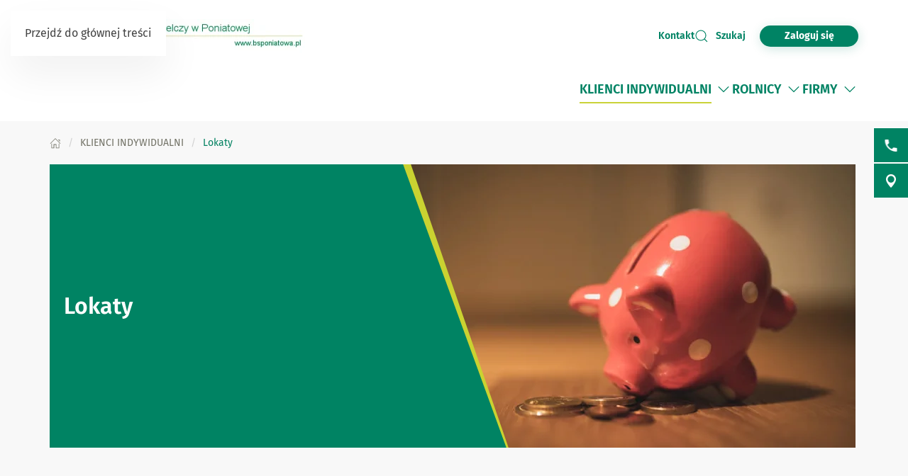

--- FILE ---
content_type: text/html; charset=utf-8
request_url: https://bsponiatowa.pl/klienci-indywidualni/lokaty
body_size: 19273
content:
<!DOCTYPE html>
<html lang="pl-pl" dir="ltr">
    <head>
        <meta name="viewport" content="width=device-width, initial-scale=1">
        <link rel="icon" href="/images/BS/favicon-bps.png" sizes="any">
                <link rel="apple-touch-icon" href="/images/BS/favicon-bps.png">
        <meta charset="utf-8">
	<meta name="rights" content="Bank Spółdzielczy w Poniatowej">
	<meta name="description" content="Bank Spółdzielczy w Poniatowej">
	<meta name="generator" content="VerdIT">
	<title>Lokaty - Bank Spółdzielczy w Poniatowej</title>
	<link href="/klienci-indywidualni/lokaty?format=feed&amp;type=rss" rel="alternate" type="application/rss+xml" title="Lokaty - Bank Spółdzielczy w Poniatowej">
	<link href="/klienci-indywidualni/lokaty?format=feed&amp;type=atom" rel="alternate" type="application/atom+xml" title="Lokaty - Bank Spółdzielczy w Poniatowej">
	<link href="https://bsponiatowa.pl/wyniki-wyszukiwania?format=opensearch" rel="search" title="OpenSearch Bank Spółdzielczy w Poniatowej" type="application/opensearchdescription+xml">
<link href="/media/vendor/joomla-custom-elements/css/joomla-alert.min.css?0.4.1" rel="stylesheet">
	<link href="/media/system/css/joomla-fontawesome.min.css?4.5.28" rel="preload" as="style" onload="this.onload=null;this.rel='stylesheet'">
	<link href="/templates/yootheme/css/theme.10.css?1759737718" rel="stylesheet">
<script src="/templates/yootheme_bankbps/builder/hero-sliderV/app/hero-sliderV.js?4.5.28" defer></script>
	<script src="/media/vendor/jquery/js/jquery.min.js?3.7.1"></script>
	<script src="/media/legacy/js/jquery-noconflict.min.js?504da4"></script>
	<script src="/media/vendor/awesomplete/js/awesomplete.min.js?1.1.7" defer></script>
	<script type="application/json" class="joomla-script-options new">{"joomla.jtext":{"JLIB_JS_AJAX_ERROR_OTHER":"Wystąpił błąd podczas pobierania danych JSON: kod odpowiedzi HTTP %s.","JLIB_JS_AJAX_ERROR_PARSE":"Wystąpił błąd podczas przetwarzania następujących danych JSON:<br\/><code style=\"color:inherit;white-space:pre-wrap;padding:0;margin:0;border:0;background:inherit;\">%s<\/code>.","ERROR":"Błąd","MESSAGE":"Wiadomość","NOTICE":"Uwaga","WARNING":"Ostrzeżenie","JCLOSE":"Zamknij","JOK":"OK","JOPEN":"Otwórz"},"finder-search":{"url":"\/component\/finder\/?task=suggestions.suggest&amp;format=json&amp;tmpl=component&amp;Itemid=124"},"system.paths":{"root":"","rootFull":"https:\/\/bsponiatowa.pl\/","base":"","baseFull":"https:\/\/bsponiatowa.pl\/"},"csrf.token":"bf70f73886a994dac415da48874dff37"}</script>
	<script src="/media/system/js/core.min.js?2cb912"></script>
	<script src="/media/vendor/webcomponentsjs/js/webcomponents-bundle.min.js?2.8.0" nomodule defer></script>
	<script src="/media/com_finder/js/finder.min.js?755761" type="module"></script>
	<script src="/media/system/js/joomla-hidden-mail.min.js?80d9c7" type="module"></script>
	<script src="/media/system/js/messages.min.js?9a4811" type="module"></script>
	<script src="/templates/yootheme/packages/theme-cookie/app/cookie.min.js?4.5.28" defer></script>
	<script src="/templates/yootheme/vendor/assets/uikit/dist/js/uikit.min.js?4.5.28"></script>
	<script src="/templates/yootheme/vendor/assets/uikit/dist/js/uikit-icons-vision.min.js?4.5.28"></script>
	<script src="/templates/yootheme/js/theme.js?4.5.28"></script>
	<script>window.yootheme ||= {}; var $theme = yootheme.theme = {"cookie":{"mode":"notification","template":"<div class=\"tm-cookie-banner uk-section uk-section-xsmall uk-section-muted uk-position-bottom uk-position-fixed\">\n    \n        <div class=\"uk-container uk-container uk-text-center uk-flex uk-flex-middle\">\n            <div class=\"cookieImg uk-visible@s\">\n                <svg aria-hidden=\"true\" style=\"fill: #fff; stroke: #fff;\" width=\"96\" height=\"96\" viewBox=\"0 0 96 96\">\n                    <path d=\"M35 45.5a7.5 7.5 0 11-15 0 7.5 7.5 0 0115 0zM63.5 63a7.5 7.5 0 100-15 7.5 7.5 0 000 15zm-19 19a7.5 7.5 0 100-15 7.5 7.5 0 000 15z\" opacity=\".2\"><\/path>\n                    <path d=\"M56.99 2.53a23.1 23.1 0 0114.66 6.15h.01l.01.02c.57.55.61 1.27.5 1.74v.07a10.95 10.95 0 01-3.07 4.77 9 9 0 01-6.9 2.5 10.34 10.34 0 01-9.72-10.44v-.08a10 10 0 011.03-3.74l.01-.03.02-.02c.28-.5.82-.92 1.52-.95.63-.02 1.27-.02 1.93.01zm12.04 7.83a20.1 20.1 0 00-12.2-4.83l-.92-.03c-.23.6-.38 1.25-.43 1.94a7.34 7.34 0 006.95 7.34 6 6 0 004.64-1.7c.94-.88 1.6-1.9 1.96-2.72zm15.3 8.76a6.84 6.84 0 00-5.09-.24 7.9 7.9 0 00-3.28 2.05 1.8 1.8 0 00-.3 1.95l.02.02v.02a15.16 15.16 0 008.74 7.47c.64.23 1.32.08 1.8-.33a6.63 6.63 0 001.63-1.97l.01-.03.01-.03c1.67-3.5-.12-7.32-3.54-8.91zm-5.5 3.28c.36-.25.82-.5 1.35-.67.92-.3 1.92-.35 2.89.1 2.14 1 2.92 3.14 2.11 4.88-.12.21-.26.41-.43.6l-.26-.1a12.29 12.29 0 01-5.66-4.81zM32 24a2 2 0 11-4 0 2 2 0 014 0zm12 21a2 2 0 11-4 0 2 2 0 014 0zm36 4a2 2 0 11-4 0 2 2 0 014 0zm-7 21a2 2 0 11-4 0 2 2 0 014 0zM59 81a2 2 0 11-4 0 2 2 0 014 0zM22 63a2 2 0 11-4 0 2 2 0 014 0zm27 7a9 9 0 11-18 0 9 9 0 0118 0zm-3 0a6 6 0 10-12 0 6 6 0 0012 0zM33 41a9 9 0 11-18 0 9 9 0 0118 0zm-15 0a6 6 0 1012 0 6 6 0 00-12 0zm50 11a9 9 0 11-18 0 9 9 0 0118 0zm-3 0a6 6 0 10-12 0 6 6 0 0012 0zM44.08 4.24c.31.48.33 1.09.05 1.58a17.46 17.46 0 00-2.36 8.8c0 9.55 7.58 17.24 16.85 17.24 2.97 0 5.75-.78 8.16-2.15a1.5 1.5 0 012.1.66 12.08 12.08 0 0011 6.74 12.4 12.4 0 007.85-2.75 1.5 1.5 0 012.38.74A45.76 45.76 0 0192 48.16c0 24.77-19.67 44.9-44 44.9S4 72.93 4 48.16C4 25.23 20.84 6.28 42.64 3.58a1.5 1.5 0 011.44.66zM40.22 7C21.32 10.71 7 27.7 7 48.16c0 23.17 18.39 41.9 41 41.9s41-18.73 41-41.9c0-3.52-.42-6.93-1.22-10.2a15.5 15.5 0 01-7.9 2.15c-5.5 0-10.36-2.83-12.97-7.1a19.46 19.46 0 01-8.28 1.85c-11 0-19.86-9.1-19.86-20.24 0-2.7.52-5.26 1.45-7.62zM92 91a2 2 0 100-4 2 2 0 000 4zM7 8.5a2.5 2.5 0 11-5 0 2.5 2.5 0 015 0zM82.5 90a1.5 1.5 0 100-3 1.5 1.5 0 000 3zm9.5-7.5a1.5 1.5 0 11-3 0 1.5 1.5 0 013 0zM13.5 8a1.5 1.5 0 100-3 1.5 1.5 0 000 3zM80 14.5a1.5 1.5 0 11-3 0 1.5 1.5 0 013 0zM53.5 20a1.5 1.5 0 100-3 1.5 1.5 0 000 3z\"><\/path>\n                <\/svg>\n            <\/div>  \n            <div class=\"cookie-content\">          \n                Ta strona wykorzystuje pliki cookies. Brak zmian ustawie\u0144 przegl\u0105darki oznacza zgod\u0119 na ich u\u017cywanie. Administratorem danych jest Bank Sp\u00f3\u0142dzielczy w Poniatowej. Wi\u0119cej informacji o zmianie ustawie\u0144 plik\u00f3w cookies w przegl\u0105darce, zasadach przetwarzania danych, w tym o prawach dost\u0119pne jest w <a href=\"\/polityka-prywatnosci\" class=\"cookie-link\">Polityce prywatno\u015bci<\/a>.            <\/div>\n        <\/div>\n        <div class=\"uk-container uk-container uk-text-right\">\n                                    <button type=\"button\" class=\"js-accept uk-button uk-button-primary uk-margin-small-left\" data-uk-toggle=\"target: !.uk-section; animation: true\">Akceptuj\u0119<\/button>\n                \n                        <\/div>\n        \n    <\/div>","position":"bottom"},"i18n":{"close":{"label":"Zamknij"},"totop":{"label":"Powr\u00f3t na g\u00f3r\u0119"},"marker":{"label":"Otw\u00f3rz"},"navbarToggleIcon":{"label":"Otw\u00f3rz Menu"},"paginationPrevious":{"label":"Poprzednia strona"},"paginationNext":{"label":"Nast\u0119pna strona"},"searchIcon":{"toggle":"Wyszukiwanie otwarte","submit":"Prze\u015blij wyszukiwanie"},"slider":{"next":"Nast\u0119pny slajd","previous":"Poprzedni slajd","slideX":"Slajd %s","slideLabel":"%s z %s"},"slideshow":{"next":"Nast\u0119pny slajd","previous":"Poprzedni slajd","slideX":"Slajd %s","slideLabel":"%s z %s"},"lightboxPanel":{"next":"Nast\u0119pny slajd","previous":"Poprzedni slajd","slideLabel":"%s z %s","close":"Zamknij"}}};</script>
	<script>UIkit.icon.add('slidenav-previous','<svg width="48" height="48" viewBox="0 0 48 48" fill="none" xmlns="http://www.w3.org/2000/svg"><path d="M2 24C2 36.1503 11.8497 46 24 46C36.1503 46 46 36.1503 46 24C46 11.8497 36.1503 2 24 2C11.8497 2 2 11.8497 2 24Z" stroke="#009370" stroke-width="4" stroke-linecap="round" stroke-linejoin="round"/><path d="M27.5 13.5L17.5 23.5L27.5 33.5" stroke="#009370" stroke-width="4" stroke-miterlimit="10" stroke-linecap="square"/></svg>');
UIkit.icon.add('slidenav-next','<svg width="48" height="48" viewBox="0 0 48 48" fill="none" xmlns="http://www.w3.org/2000/svg"><path d="M46 24C46 11.8497 36.1503 2 24 2C11.8497 2 2 11.8497 2 24C2 36.1503 11.8497 46 24 46C36.1503 46 46 36.1503 46 24Z" stroke="#009370" stroke-width="4" stroke-linecap="round" stroke-linejoin="round"/><path d="M20.5 34.5L30.5 24.5L20.5 14.5" stroke="#009370" stroke-width="4" stroke-miterlimit="10" stroke-linecap="square"/></svg>');

UIkit.icon.add('search-icon','<svg xmlns="http://www.w3.org/2000/svg" xmlns:xlink="http://www.w3.org/1999/xlink" width="38px" height="34px"><path fill-rule="evenodd"  fill="rgb(0, 131, 100)" d="M12.627,6.259 C11.973,6.511 11.352,6.825 10.777,7.173 C10.188,7.535 9.646,7.949 9.152,8.403 L9.152,8.403 L9.152,8.410 C8.658,8.863 8.195,9.369 7.813,9.899 L7.813,9.899 L7.813,9.903 C7.430,10.426 7.096,10.997 6.808,11.593 C6.617,12.025 6.840,12.527 7.303,12.709 C7.781,12.888 8.323,12.684 8.514,12.252 C8.753,11.765 9.024,11.293 9.343,10.851 C9.678,10.401 10.061,9.983 10.459,9.606 L10.459,9.610 C10.874,9.229 11.336,8.889 11.814,8.586 C12.308,8.282 12.818,8.030 13.344,7.824 C13.822,7.641 14.030,7.144 13.838,6.712 C13.631,6.277 13.105,6.075 12.627,6.259 L12.627,6.259 ZM36.537,31.547 L36.537,31.547 L29.858,25.406 C30.926,24.214 31.819,22.871 32.472,21.425 C33.301,19.595 33.764,17.591 33.764,15.498 C33.764,13.434 33.317,11.458 32.504,9.643 L32.472,9.570 C31.643,7.707 30.416,6.024 28.886,4.608 L28.822,4.535 C27.260,3.111 25.395,1.958 23.338,1.172 L23.338,1.175 L23.323,1.172 C21.330,0.415 19.146,-0.003 16.883,-0.003 C12.212,-0.003 7.988,1.732 4.944,4.535 C3.397,5.958 2.139,7.671 1.278,9.573 C0.448,11.403 0.002,13.408 0.002,15.498 C0.002,17.558 0.448,19.533 1.246,21.349 L1.278,21.425 C2.139,23.325 3.397,25.033 4.944,26.453 C6.506,27.883 8.355,29.033 10.411,29.823 L10.411,29.816 L10.427,29.823 C12.419,30.581 14.603,30.997 16.883,30.997 C19.162,30.997 21.346,30.577 23.338,29.823 C24.917,29.219 26.367,28.403 27.658,27.412 L34.369,33.558 C34.975,34.112 35.947,34.108 36.552,33.555 C37.142,32.999 37.142,32.099 36.537,31.547 L36.537,31.547 ZM26.623,24.444 L26.623,24.444 L26.606,24.469 C25.330,25.622 23.833,26.559 22.143,27.196 C20.533,27.810 18.748,28.150 16.883,28.150 C15.002,28.150 13.217,27.814 11.607,27.196 L11.607,27.196 C9.917,26.556 8.402,25.615 7.128,24.448 L7.128,24.444 C5.852,23.273 4.832,21.879 4.131,20.335 L4.099,20.266 C3.445,18.802 3.094,17.192 3.094,15.498 C3.094,13.770 3.462,12.134 4.131,10.649 C4.832,9.113 5.852,7.722 7.128,6.547 C9.630,4.261 13.073,2.845 16.883,2.845 C18.748,2.845 20.533,3.185 22.143,3.793 L22.143,3.795 C23.833,4.436 25.347,5.380 26.623,6.547 L26.702,6.613 C27.929,7.762 28.934,9.134 29.619,10.657 L29.650,10.730 C30.304,12.194 30.655,13.803 30.655,15.498 C30.655,17.214 30.288,18.853 29.619,20.335 C28.918,21.887 27.897,23.277 26.623,24.444 L26.623,24.444 ZM26.877,14.645 L26.877,14.645 C26.351,14.645 25.937,15.026 25.937,15.498 C25.937,16.588 25.714,17.675 25.251,18.689 L25.235,18.728 C24.805,19.688 24.151,20.594 23.290,21.385 C22.414,22.183 21.410,22.783 20.358,23.193 C19.242,23.610 18.062,23.822 16.883,23.822 C16.373,23.822 15.943,24.203 15.943,24.675 C15.943,25.147 16.373,25.527 16.883,25.527 C18.301,25.527 19.720,25.272 21.059,24.766 C22.350,24.272 23.562,23.544 24.598,22.589 C25.634,21.641 26.415,20.547 26.957,19.373 L26.973,19.344 C27.531,18.114 27.802,16.800 27.802,15.498 C27.802,15.026 27.387,14.645 26.877,14.645 L26.877,14.645 Z"/></svg>');

//Copyright date
window.onload = function() {
	DateNow();
    //Orfans();
    colorSection();
    moveModalCloseBtn();
    searchFocus();
    targetBlank();
    focusOnScroll();
    loginButtonClick();
    initDotNav(".uk-navbar-dropdown.uk-drop ul.uk-nav.uk-nav-sub.uk-navbar-dropdown-nav", 287);
    //toggleFormButton();
    addScrollButtons();
    arrowDownToSubmenu();
}
function DateNow()
{
  document.getElementById("date-now").innerHTML = new Date().getFullYear();
}
function Orfans() {
    var listOfElements = document.querySelectorAll('uk-article, p, h3.el-title');
    for (i=0;i<listOfElements.length;i++) {
    	var tekst = listOfElements[i].innerHTML;
    tekst = tekst.replace(/(\s)([\S])[\s]+/g,"$1$2&nbsp;"); //jednoznakowe
    tekst = tekst.replace(/(\s)([^<][\S]{1})[\s]+/g,"$1$2&nbsp;"); //dwuznakowe
    tekst = tekst.replace(/(\s)([^<][\S]{2})[\s]+/g,"$1$2&nbsp;"); //trzyznakowe
    listOfElements[i].innerHTML = tekst;
    }
}
/* Funkcja zmieniająca atrybut w kontakcie jeśli nie jest zastosowany GRID PRO */
function toggleFormButton() {
    if(document.getElementById('contact-buttons')) {
        document.querySelector('a[aria-label="form"]').removeAttribute('uk-scroll');
        document.querySelector('a[aria-label="form"]').setAttribute('uk-toggle', '');
    }
}
/*Kalkulator VerdIT*/
function checkValue() {
    let loanMax = parseInt(document.getElementById('loanV').attributes['max'].value);
    let loanMin = parseInt(document.getElementById('loanV').attributes['min'].value);
    let timeMax = parseInt(document.getElementById('loanT').attributes['max'].value);
    let timeMin = parseInt(document.getElementById('loanT').attributes['min'].value);

    if(parseInt(inpLoan.value) > loanMax) {
        inpLoan.value = loanMax;
    } else if (parseInt(inpLoan.value) < loanMin) {
        inpLoan.value = loanMin;
    }
    if(parseInt(inpTime.value) > timeMax) {
        inpTime.value = timeMax;
    } else if (parseInt(inpTime.value) < timeMin) {
        inpTime.value = timeMin;
    }
}
/*Kolorowanie sekcji*/
function colorSection() {
    let dynamicSection = document.querySelectorAll('.dynamic-section');
    let otherProducts = document.getElementById('other-products');

    if(dynamicSection.length > 1) {
        let dynamicSectionOdd = document.querySelectorAll('.dynamic-section:nth-child(odd)');
        dynamicSectionOdd.forEach((elem) => {
            elem.classList.add('uk-section-muted');
            elem.classList.remove('uk-section-default');
        })
        if(otherProducts.previousElementSibling.classList.contains('uk-section-muted')) {
            otherProducts.classList.remove('uk-section-muted');
            otherProducts.classList.add('uk-section-default');
        }
    }
}
/* Przesunięcie przycisku zamknięcia modala z formularzem wewnątrz kontenera */
function moveModalCloseBtn() {
    let modalCloseBtn = document.querySelector('#modal-form > .uk-modal-dialog > button.uk-close');
    if(modalCloseBtn) {
        modalCloseBtn.classList.remove('uk-modal-close-outside');
        modalCloseBtn.classList.add('uk-modal-close-default');
    }
}
/* Przełączanie Focusa na wyszukiwarkę i po zamknięciu na przycisk szukaj */
function searchFocus() {
    // Focus do wyszukiwarki
    // Select the search icon and input field
    const searchIcon = document.querySelector('.szukaj-ikona');
    const searchInput = document.querySelector('input[name="q"]');
    const closeDiv = document.getElementById('search-close');
    const searchTopDiv = document.getElementById('search-top');

    // Function to focus the search icon after click or Enter key press
    function focusSearchIconOpen() {
        searchInput.focus();
        // Set aria-hidden and aria-expanded for the search-top div
        if (searchTopDiv) {
            searchTopDiv.setAttribute('aria-hidden', 'false');
            searchTopDiv.setAttribute('aria-expanded', 'true');
        }
    }
    function focusSearchIconClose() {
        searchIcon.focus();
        // Set aria-hidden and aria-expanded for the search-top div
        if (searchTopDiv) {
            searchTopDiv.setAttribute('aria-hidden', 'true');
            searchTopDiv.setAttribute('aria-expanded', 'false');
        }
    }
    searchIcon.addEventListener('click', focusSearchIconOpen);
    // Event listener for Enter key press on the search icon
    searchIcon.addEventListener('keydown', function(event) {
        if (event.key === 'Enter') {
            focusSearchIconOpen();
        }
    });
    // Add event listener for click event on the close div
    closeDiv.addEventListener('click', focusSearchIconClose);
    // Add event listener for Enter key press on the close div
    closeDiv.addEventListener('keydown', function(event) {
        if (event.key === 'Enter') {
            focusSearchIconClose();
        }
    });
}

/*Funkcja dodająca informację do linku, że otwiera się w nowej karcie*/
function targetBlank() {
    document.querySelectorAll('a:not(.socials a, .exclude-external a)').forEach((link) => {
        if(link.getAttribute('target') && link.getAttribute('target') === '_blank') {
            link.innerHTML += '<span class="sr-only"> otwiera się w nowej karcie</span>'
        }
    });
}

/*Funkcja dodająca symulację kliknięcia po naciśnięciu ENTER na przycisk cookiesów*/
function cookieClick() {
    const cookieRev = document.getElementById('cookie-button');
    const cookieBannerContainer = document.querySelector('.cc-window.cc-banner input.cc-cookie-checkbox:not(input[read-only])');
    cookieRev.addEventListener("keydown", function(event) {
        if (event.key === "Enter") {
            cookieRev.click();
            cookieBannerContainer.focus();
        }
    });
}

/* Zmiana kolejności elementów w strukturze DOM w banerze GDPR - aby przycisk akceptacji był po zgodach */
function gdprDOMOrderChange() {
    // Pobranie elementów z DOM
    const complianceElement = document.querySelector('.cc-compliance.cc-highlight');
    const checkboxesElement = document.querySelector('.cc-checkboxes-container');
    if(complianceElement) {
        // Pobranie rodzica, aby móc manipulować kolejnością
        const parent = complianceElement.parentNode;
        // Zmiana kolejności: przenosimy "cc-checkboxes-container" przed "cc-compliance"
        parent.insertBefore(checkboxesElement, complianceElement);
    }
}

/* Walidacja formatu daty w kursach walut */
function validateDate(inputValue) {
    // Wyrażenie regularne dla formatu YYYY-MM-DD
    const regex = /^\d{4}-\d{1,2}-\d{1,2}$/;

    // Sprawdzamy, czy wartość pasuje do wzorca
    if (regex.test(inputValue)) {
        // Opcjonalnie: możemy dodatkowo sprawdzić, czy data jest poprawna
        const date = new Date(inputValue);
        // Jeśli data jest niepoprawna, to 'Invalid Date' będzie wartością w obiekcie Date
        if (date.getFullYear() == inputValue.split('-')[0] && 
            date.getMonth() + 1 == inputValue.split('-')[1] && 
            date.getDate() == inputValue.split('-')[2]) {
            return true;
        }
    }
    return false;
}

/*Przenoszenie focusa przy linkach scrollujących po stronie */
function focusOnScroll() {
    
    function getFirstFocusableElement(section) {
        // Wyszukaj wszystkie focusowalne elementy w sekcji
        const focusableElements = section.querySelectorAll('a[href], button, input, textarea, select, details, [tabindex]:not([tabindex="-1"])');
        // Zwróć pierwszy focusowalny element (jeśli istnieje)
        return focusableElements.length > 0 ? focusableElements[0] : null;
    }
    // Znajdź wszystkie linki z atrybutem "uk-scroll"
    const scrollLinks = document.querySelectorAll('a[uk-scroll]:not([uk-toggle])');

    scrollLinks.forEach(link => {
        link.addEventListener('click', function (event) {
            // Pobierz wartość href (czyli ID elementu)
            const targetId = this.getAttribute('href').substring(1);
            const targetElement = document.getElementById(targetId);
            if (targetElement) {
                firstFocusable = getFirstFocusableElement(targetElement);
                if (firstFocusable) {
                    firstFocusable.focus(); // Ustaw fokus na pierwszym focusowalnym elemencie
                }
            }
        });
    })
}
function loginButtonClick() {
    let loginButton = document.querySelectorAll('.login-button a');
    loginButton.forEach(btn => {
        btn.addEventListener('click', deleteExtraModal());
        btn.addEventListener('keydown', function(event) {
            if (event.key === "Enter") {
                deleteExtraModal();
            }
        });
    });
    
}

function deleteExtraModal() {
    let loginModal = document.querySelectorAll('#login-modal');
    if(loginModal.length > 1) {
        loginModal.forEach((el, index) => {
            if(index !== 0) {
                el.remove();
            }
        });
    }
    loginModalDOMOrderChange();
}
function loginModalDOMOrderChange() {
    // Pobranie elementów z DOM
    const closeBtn = document.querySelector('#login-modal button.uk-close');
    const contentElement = document.querySelector('#login-modal .el-sublayout-modal-container');
    if(contentElement) {
        // Pobranie rodzica, aby móc manipulować kolejnością
        const parent = contentElement.parentNode;
        // Zmiana kolejności: przenosimy "cc-checkboxes-container" przed "cc-compliance"
        parent.insertBefore(contentElement, closeBtn);
    }
}
/* MODYFIKACJE MENU BEZ BUILDERA - 20.08.2025 */
/* Dodawanie dotnav do menu ze scrollem */
function initDotNav(containerSelector, itemWidth, visibleItems = 4) {
    const containers = document.querySelectorAll(containerSelector);
    if (!containers.length) return;

    containers.forEach((container) => {
        const items = container.children;
        const totalItems = items.length;
        if (totalItems <= visibleItems) return; // nie ma co przewijać

        const totalPages = totalItems - visibleItems + 1;

        let dotNav = document.createElement("ul");
        dotNav.className = "el-nav uk-slider-nav uk-dotnav uk-margin-small-top uk-flex-center custom-dotnav";
        dotNav.setAttribute("aria-hidden", "true");

        for (let i = 0; i < totalPages; i++) {
            const li = document.createElement("li");
            if (i === 0) li.classList.add("uk-active");
            const a = document.createElement("a");
            a.href = "#";
            a.setAttribute("aria-label", `Idź do pozycji ${i + 1}`);
            a.addEventListener("click", (e) => {
                e.preventDefault();
                container.scrollTo({ left: i * itemWidth, behavior: "smooth" });
            });
            li.appendChild(a);
            dotNav.appendChild(li);
        }

        const old = container.parentNode.querySelector('.custom-dotnav');
        if (old) old.remove();
        container.parentNode.appendChild(dotNav);

        container.addEventListener("scroll", () => {
            const currentPage = Math.round(container.scrollLeft / itemWidth);
            dotNav.querySelectorAll("li").forEach((li, idx) => {
                li.classList.toggle("uk-active", idx === currentPage);
            });
        });
    });
}
function scrollLeft(container, scrollAmount) {
    container.scrollBy({ left: -scrollAmount, behavior: "smooth" });
}
function scrollRight(container, scrollAmount) {
    container.scrollBy({ left: scrollAmount, behavior: "smooth" });
}
function addScrollButtons() {
	const container = document.querySelectorAll(".uk-navbar-dropdown.uk-drop");
    container.forEach(el => {
        let ulContainer = el.querySelector('ul.uk-nav-sub.uk-navbar-dropdown-nav');
    	let btnPrev = el.querySelector('.custom-slidenav-previous');
        let btnNext = el.querySelector('.custom-slidenav-next');
        if(btnPrev) {
            btnPrev.addEventListener('click',() => scrollLeft(ulContainer,287));
        }
        if(btnNext) {
            btnNext.addEventListener('click',() => scrollRight(ulContainer,287));
        }

    });
}
/*Możliwość przejścia strzałką w dół po rozwinięciu menu*/
function arrowDownToSubmenu() {
    document.querySelectorAll('.uk-navbar-dropdown a').forEach(el => {
  el.setAttribute('tabindex', '-1');
});
    document.querySelector(".tm-header > .uk-navbar-container .uk-navbar-left > .uk-navbar-nav").setAttribute('role','menubar');
// helper — czy element jest widoczny (przydatne gdy dropdowny są zamknięte)
  const isVisible = el => !!(el && (el.offsetWidth || el.offsetHeight || el.getClientRects().length));

  // SELECTOR: ograniczamy się do głównych linków w menu.

  const MENU_ITEM_SELECTOR = 'a.uk-preserve-width';

  // 1) ArrowDown z przycisku rozwijania -> pierwszy link w submenu (pomijamy .scroll-nav)
  document.querySelectorAll('.toggle-menu').forEach(toggle => {
    toggle.addEventListener('keydown', function (e) {
        // TAB -> przejście do następnego/poprzedniego elementu głównego
      if (e.key === 'Tab') {
        return;
      }
      if (e.key !== 'ArrowDown') return;

      const liParent = this.closest('li.uk-parent') || this.parentElement;
      const submenu = liParent && liParent.querySelector('.uk-navbar-dropdown');
      if (!submenu) return;

      const items = Array.from(submenu.querySelectorAll(MENU_ITEM_SELECTOR))
        .filter(el => !el.closest('.scroll-nav') && isVisible(el));

      if (items.length === 0) return;

      e.preventDefault();
      e.stopPropagation();
      if (e.stopImmediatePropagation) e.stopImmediatePropagation();

      items[0].focus();
    });
  });

  // 2) Obsługa strzałek tylko wewnątrz dropdownów
  document.querySelectorAll('.uk-navbar-dropdown').forEach(dropdown => {
    dropdown.addEventListener('keydown', function (e) {
      // Blokada TAB
if (e.key === 'Tab') {
  e.preventDefault();
  e.stopPropagation();
  if (e.stopImmediatePropagation) e.stopImmediatePropagation();

  // ustaw focus ponownie na aktywnym elemencie,
  // żeby "zresetować" pamięć przeglądarki
  if (document.activeElement) {
    document.activeElement.focus();
  }
  return;
}
      if (e.key !== 'ArrowDown' && e.key !== 'ArrowUp') return;

      // lista tylko tych elementów menu, które chcemy przeglądać
      const items = Array.from(this.querySelectorAll(MENU_ITEM_SELECTOR))
        .filter(el => !el.closest('.scroll-nav') && isVisible(el));

      if (items.length === 0) return;

      // Normalizuj aktywny element: jeśli fokus jest wewnątrz <a> (np. img), znajdź rodzica <a>
      const active = document.activeElement;
      const currentLink = active && (active.matches(MENU_ITEM_SELECTOR) ? active : (active.closest ? active.closest(MENU_ITEM_SELECTOR) : null));
      const index = currentLink ? items.indexOf(currentLink) : -1;

      // Jeżeli obsługujemy strzałki, zatrzymujemy propagację, aby nie kolidować z innymi handlerami.
      e.preventDefault();
      e.stopPropagation();
      if (e.stopImmediatePropagation) e.stopImmediatePropagation();

      if (e.key === 'ArrowDown') {
        if (index === -1) {
          // nie byliśmy na żadnym elemencie -> idź do pierwszego
          items[0].focus();
        } else if (index < items.length - 1) {
          items[index + 1].focus();
        } else {
          // jesteśmy na ostatnim — nie przenosimy fokusu dalej; możesz tu dodać zamknięcie dropdownu lub wrap
        }
      } else if (e.key === 'ArrowUp') {
        if (index > 0) {
          items[index - 1].focus();
        } else {
          // jesteśmy na pierwszym -> powrót do toggle-menu
          const toggle = this.closest('li.uk-parent') && this.closest('li.uk-parent').querySelector('.toggle-menu');
          if (toggle) {
            toggle.focus();
          } else {
            // nie ma toggle -> nic nie rób
          }
        }
      }
    });
  });
}</script>

    </head>
    <body class="">

        <div class="uk-hidden-visually uk-notification uk-notification-top-left uk-width-auto">
            <div class="uk-notification-message">
                <a href="#tm-main" class="uk-link-reset">Przejdź do głównej treści</a>
            </div>
        </div>

        
        
        <div class="tm-page">

                        
<div id="search-top" class="uk-position-relative uk-flex uk-flex-center uk-flex-middle uk-visible@m" hidden aria-hidden="true" aria-expanded="false">
    <div>
<div class="uk-panel" id="module-127">

    
    

    <form id="search-127" action="/wyniki-wyszukiwania" method="get" role="search" class="uk-search js-finder-searchform uk-search-default"><span uk-search-icon></span><input name="q" class="js-finder-search-query uk-search-input" placeholder="Wyszukaj w serwisie" required aria-label="Wyszukaj w serwisie" type="search"></form>
    

</div>
</div>
    <div id="search-close" aria-label="Zamknij wyszukiwarkę" uk-toggle="target: #search-top" class="uk-position-right uk-card uk-card-primary uk-card-body uk-card-small uk-flex uk-flex-center uk-flex-middle">
        <div class="" style="cursor: pointer;" >
            <svg xmlns="http://www.w3.org/2000/svg" xmlns:xlink="http://www.w3.org/1999/xlink" width="61" height="61" viewBox="0 0 61 61">
                <image alt="Zamknij wyszukiwarkę" id="close" width="61" height="61" xlink:href="[data-uri]"/>
            </svg>
        </div>
    </div>  
</div>



<div class="tm-header-mobile uk-hidden@m">


    
        <div class="uk-navbar-container">

            <div class="uk-container uk-container-expand">
                <nav class="uk-navbar" uk-navbar="{&quot;container&quot;:&quot;.tm-header-mobile&quot;}">

                                        <div class="uk-navbar-left">

                                                    <a href="https://bsponiatowa.pl/" aria-label="Powrót na start" class="uk-logo uk-navbar-item">
    <picture>
<source type="image/webp" srcset="/templates/yootheme/cache/9f/logo-9ff791c7.webp 130w, /templates/yootheme/cache/6f/logo-6fddf0b6.webp 259w, /templates/yootheme/cache/e1/logo-e13ca5ec.webp 260w" sizes="(min-width: 130px) 130px">
<img alt loading="eager" src="/templates/yootheme/cache/07/logo-07eb504e.jpeg" width="130" height="18">
</picture></a>
                        
                        
                    </div>
                    
                    
                                        <div class="uk-navbar-right">

                                                    
                        
                        
<div class="uk-panel" id="module-160">

    
    <style class="uk-margin-remove-adjacent">#module-160\#0 .el-link{font-weight: bold;}</style><div class="uk-grid tm-grid-expand uk-child-width-1-1 uk-grid-margin">
<div class="uk-width-1-1">
    
        
            
            
            
                
                    
<div class="fs-grid uk-margin" id="module-160#0">
    

            <div id="js-8e4e0" class="uk-grid-match uk-child-width-1-1 fs-load-more-container" uk-grid>                            <div class="fs-grid-item-1-container fs-load-more-item fs-mw">            
<div class="fs-grid-item-holder">




<div class="el-item fs-grid-item-1 uk-panel uk-margin-remove-first-child uk-display-block" >


    
            






















    <div class="uk-margin-top uk-display-block"><a href="#login-modal" class="uk-position-relative uk-position-z-index el-link uk-button uk-button-primary uk-button-small" uk-toggle>Zaloguj się</a></div>




    
    


</div>

    
            
                            
<div id="login-modal" class="el-sublayout-modal uk-modal-container uk-flex-top" uk-modal>    <div class="uk-modal-dialog uk-width-auto uk-margin-auto-vertical">

                                    <button class="uk-modal-close-outside" type="button" uk-close></button>
                    
        <div class="el-sublayout-modal-container">                <div class="uk-modal-body">                    <div class="el-sublayout">            <nav class="uk-panel uk-margin"><div class="uk-grid tm-grid-expand uk-grid-collapse uk-child-width-1-1">
<div class="uk-width-1-1">
    
        
            
            
            
                
                    
<div class="uk-margin uk-width-2xlarge uk-margin-auto uk-text-center">
    
        <div class="uk-grid uk-child-width-1-1 uk-child-width-1-2@s uk-flex-center uk-grid-match" uk-grid>                <div>
<div class="el-item uk-flex uk-flex-column">
        <a class="uk-flex-1 uk-card uk-card-default uk-card-hover uk-flex uk-flex-column uk-flex-middle uk-card-body uk-margin-remove-first-child uk-link-toggle" href="https://online.bsponiatowa.pl/" target="_blank">    
        
            
                
            
            
                                                
                
                    

        
                <div class="el-title uk-h3 uk-margin-top uk-margin-remove-bottom uk-flex-1">                        <span class="uk-link-heading">Internet Banking</span>                    </div>        
        
    
        
        
        
        
        

                
                
            
        
        </a>    
</div></div>
                <div>
<div class="el-item uk-flex uk-flex-column">
        <a class="uk-flex-1 uk-card uk-card-default uk-card-hover uk-flex uk-flex-column uk-flex-middle uk-card-body uk-margin-remove-first-child uk-link-toggle" href="https://konto.naszbank.pl/res/Start.html" target="_blank">    
        
            
                
            
            
                                                
                
                    

        
                <div class="el-title uk-h3 uk-margin-top uk-margin-remove-bottom uk-flex-1">                        <span class="uk-link-heading">Demo</span>                    </div>        
        
    
        
        
        
        
        

                
                
            
        
        </a>    
</div></div>
                </div>
    
</div>
                
            
        
    
</div></div></nav>            <style>#login-modal .uk-modal-body [uk-scrollspy-class] {opacity: 1!important;}</style>            </div>                </div>        </div>    </div>
</div>            
            


</div>            </div>                            </div>
    


</div>
                
            
        
    
</div></div>
</div>

                        <a uk-toggle href="#tm-dialog-mobile" class="uk-navbar-toggle uk-navbar-toggle-animate">

        
        <div uk-navbar-toggle-icon></div>

        
    </a>

                    </div>
                    
                </nav>
            </div>

        </div>

    




    
    
        <div id="tm-dialog-mobile" class="uk-dropbar uk-dropbar-top" uk-drop="{&quot;clsDrop&quot;:&quot;uk-dropbar&quot;,&quot;flip&quot;:&quot;false&quot;,&quot;container&quot;:&quot;.tm-header-mobile&quot;,&quot;target-y&quot;:&quot;.tm-header-mobile .uk-navbar-container&quot;,&quot;mode&quot;:&quot;click&quot;,&quot;target-x&quot;:&quot;.tm-header-mobile .uk-navbar-container&quot;,&quot;stretch&quot;:true,&quot;bgScroll&quot;:&quot;false&quot;,&quot;animation&quot;:&quot;reveal-top&quot;,&quot;animateOut&quot;:true,&quot;duration&quot;:300,&quot;toggle&quot;:&quot;false&quot;}">

        <div class="tm-height-min-1-1 uk-flex uk-flex-column">

                        <div class="uk-margin-auto-bottom">
                
<div class="uk-grid uk-child-width-1-1" uk-grid>    <div>
<div class="uk-panel" id="module-tm-3">

    
    

    <form id="search-tm-3" action="/wyniki-wyszukiwania" method="get" role="search" class="uk-search js-finder-searchform uk-search-default uk-width-1-1"><span uk-search-icon></span><input name="q" class="js-finder-search-query uk-search-input" placeholder="Wyszukaj w serwisie" required aria-label="Wyszukaj w serwisie" type="search"></form>
    

</div>
</div>    <div>
<div class="uk-panel" id="module-menu-dialog-mobile">

    
    
<ul class="uk-nav uk-nav-default uk-nav-divider">
    
	<li class="item-124 uk-active js-accordion uk-parent uk-position-relative"><a href="/">KLIENCI INDYWIDUALNI</a><button id='612075321' class='show-more uk-position-top-right' uk-toggle='target: #612075321 ; cls: uk-show-nav' role='button' aria-expanded='false' aria-label='Rozwiń/zwiń menu KLIENCI INDYWIDUALNI'><span uk-icon='icon: chevron-down' aria-hidden='true'></span></button>
	<ul class="uk-nav-sub" hidden>

		<li class="item-132"><a href="/klienci-indywidualni/rachunki">Rachunki</a></li>
		<li class="item-133"><a href="/klienci-indywidualni/kredyty">Kredyty</a></li>
		<li class="item-134 uk-active"><a href="/klienci-indywidualni/lokaty">Lokaty</a></li>
		<li class="item-135"><a href="/klienci-indywidualni/uslugi-dewizowe">Usługi dewizowe</a></li>
		<li class="item-534"><a href="/klienci-indywidualni/inne-uslugi">Inne usługi</a></li>
		<li class="item-161"><a href="/images/pdf/dyspozycja.pdf">Dyspozycja na wypadek śmierci</a></li>
		<li class="item-407"><a href="/images/pdf/Regulamin-of-092019.pdf">Regulacje - osoby fizyczne</a></li></ul></li>
	<li class="item-259 js-accordion uk-parent uk-position-relative"><a href="/rolnicy">ROLNICY</a><button id='250064361' class='show-more uk-position-top-right' uk-toggle='target: #250064361 ; cls: uk-show-nav' role='button' aria-expanded='false' aria-label='Rozwiń/zwiń menu ROLNICY'><span uk-icon='icon: chevron-down' aria-hidden='true'></span></button>
	<ul class="uk-nav-sub" hidden>

		<li class="item-269"><a href="/rolnicy/rachunek-biezacy">Rachunki</a></li>
		<li class="item-270"><a href="/rolnicy/kredyty">Kredyty</a></li>
		<li class="item-314"><a href="/rolnicy/lokaty">Lokaty</a></li>
		<li class="item-272"><a href="/rolnicy/uslugi-dewizowe">Usługi dewizowe</a></li>
		<li class="item-271"><a href="/rolnicy/inne-uslugi">Inne usługi</a></li></ul></li>
	<li class="item-126 js-accordion uk-parent uk-position-relative"><a href="/firmy">FIRMY</a><button id='1400011849' class='show-more uk-position-top-right' uk-toggle='target: #1400011849 ; cls: uk-show-nav' role='button' aria-expanded='false' aria-label='Rozwiń/zwiń menu FIRMY'><span uk-icon='icon: chevron-down' aria-hidden='true'></span></button>
	<ul class="uk-nav-sub" hidden>

		<li class="item-144"><a href="/firmy/rachunki">Rachunki</a></li>
		<li class="item-145"><a href="/firmy/kredyty">Kredyty</a></li>
		<li class="item-146"><a href="/firmy/lokaty">Lokaty</a></li>
		<li class="item-147"><a href="/firmy/uslugi-dewizowe">Usługi dewizowe</a></li>
		<li class="item-178"><a href="/firmy/inne-uslugi">Inne usługi</a></li>
		<li class="item-179"><a href="/images/pdf/Regulamin-Rachunki-biezace-102019.pdf">Regulacje</a></li></ul></li></ul>

</div>
</div>    <div>
<div class="uk-panel uk-card uk-card-primary uk-card-small kontakt-mobile" id="module-128">

    
    
<div class="uk-margin-remove-last-child custom" ><p><a href="/placowki?view=maps">Kontakt</a></p></div>

</div>
</div></div>
            </div>
            
            
        </div>

    </div>
    

</div>





<header class="tm-header uk-visible@m">






        <div class="tm-headerbar-default tm-headerbar tm-headerbar-top">
        <div class="uk-container uk-flex uk-flex-middle">

                        <a href="https://bsponiatowa.pl/" aria-label="Powrót na start" class="uk-logo">
    <picture>
<source type="image/webp" srcset="/templates/yootheme/cache/2b/logo-2bd00a2f.webp 360w, /templates/yootheme/cache/cd/logo-cd0fc556.webp 700w" sizes="(min-width: 360px) 360px">
<img alt loading="eager" src="/templates/yootheme/cache/b3/logo-b3cccba6.jpeg" width="360" height="49">
</picture></a>
            
            
                        <div class="uk-margin-auto-left">
                
<div class="uk-panel menu-top" id="module-126">

    
    
<div class="uk-margin-remove-last-child custom" ><nav class="uk-navbar-container uk-navbar-top">
<div class="uk-navbar-left">
<ul class="uk-navbar-nav">
<li class="uk-visible@m"><a href="/kontakt">Kontakt</a></li>
<li class="uk-visible@m"><a class="szukaj-ikona" uk-toggle="target: #search-top; animation: uk-animation-fade"><span class="uk-margin-small-right" uk-icon="search"></span>Szukaj</a></li>
</ul>
</div>
</nav></div>

</div>

            </div>
                        
                        <div class="uk-margin-left">
                <div>
<div class="uk-panel" id="module-157">

    
    <style class="uk-margin-remove-adjacent">#module-157\#0 .el-link{font-weight: bold;}</style><div class="uk-grid tm-grid-expand uk-child-width-1-1 uk-grid-margin">
<div class="uk-width-1-1">
    
        
            
            
            
                
                    
<div class="fs-grid uk-margin" id="module-157#0">
    

            <div id="js-7f84d" class="uk-grid-match uk-child-width-1-1 fs-load-more-container" uk-grid>                            <div class="fs-grid-item-1-container fs-load-more-item fs-mw">            
<div class="fs-grid-item-holder">




<div class="el-item fs-grid-item-1 uk-panel uk-margin-remove-first-child uk-display-block" >


    
            






















    <div class="uk-margin-top uk-display-block"><a href="#login-modal" class="uk-position-relative uk-position-z-index el-link uk-button uk-button-primary uk-button-small" uk-toggle>Zaloguj się</a></div>




    
    


</div>

    
            
                            
<div id="login-modal" class="el-sublayout-modal uk-modal-container uk-flex-top" uk-modal>    <div class="uk-modal-dialog uk-width-auto uk-margin-auto-vertical">

                                    <button class="uk-modal-close-outside" type="button" uk-close></button>
                    
        <div class="el-sublayout-modal-container">                <div class="uk-modal-body">                    <div class="el-sublayout">            <nav class="uk-panel uk-margin"><div class="uk-grid tm-grid-expand uk-grid-collapse uk-child-width-1-1">
<div class="uk-width-1-1">
    
        
            
            
            
                
                    
<div class="uk-margin uk-width-2xlarge uk-margin-auto uk-text-center">
    
        <div class="uk-grid uk-child-width-1-1 uk-child-width-1-2@s uk-flex-center uk-grid-match" uk-grid>                <div>
<div class="el-item uk-flex uk-flex-column">
        <a class="uk-flex-1 uk-card uk-card-default uk-card-hover uk-flex uk-flex-column uk-flex-middle uk-card-body uk-margin-remove-first-child uk-link-toggle" href="https://online.bsponiatowa.pl/" target="_blank">    
        
            
                
            
            
                                                
                
                    

        
                <div class="el-title uk-h3 uk-margin-top uk-margin-remove-bottom uk-flex-1">                        <span class="uk-link-heading">Internet Banking</span>                    </div>        
        
    
        
        
        
        
        

                
                
            
        
        </a>    
</div></div>
                <div>
<div class="el-item uk-flex uk-flex-column">
        <a class="uk-flex-1 uk-card uk-card-default uk-card-hover uk-flex uk-flex-column uk-flex-middle uk-card-body uk-margin-remove-first-child uk-link-toggle" href="https://konto.naszbank.pl/res/Start.html" target="_blank">    
        
            
                
            
            
                                                
                
                    

        
                <div class="el-title uk-h3 uk-margin-top uk-margin-remove-bottom uk-flex-1">                        <span class="uk-link-heading">Demo</span>                    </div>        
        
    
        
        
        
        
        

                
                
            
        
        </a>    
</div></div>
                </div>
    
</div>
                
            
        
    
</div></div></nav>            <style>#login-modal .uk-modal-body [uk-scrollspy-class] {opacity: 1!important;}</style>            </div>                </div>        </div>    </div>
</div>            
            


</div>            </div>                            </div>
    


</div>
                
            
        
    
</div></div>
</div>
</div>
            </div>
            
        </div>
    </div>
    
    
        
            <div class="uk-navbar-container">

                <div class="uk-container uk-flex uk-flex-middle">
                    <nav class="uk-navbar uk-flex-auto" uk-navbar="{&quot;align&quot;:&quot;center&quot;,&quot;container&quot;:&quot;.tm-header&quot;,&quot;boundary&quot;:&quot;.tm-header .uk-navbar-container&quot;,&quot;target-x&quot;:&quot;.tm-header .uk-navbar&quot;,&quot;mode&quot;:&quot;click&quot;,&quot;duration&quot;:300,&quot;toggle&quot;:&quot;false&quot;}">

                                                <div class="uk-navbar-left">
                            
<ul class="uk-navbar-nav">
    
	<li class="item-124 uk-active uk-parent item-1888936751"><a href="/" role="menuitem"> <div class="menu-title">KLIENCI INDYWIDUALNI</div></a><button class='toggle-menu' role='button' aria-expanded='false' aria-label='Rozwiń/zwiń menu KLIENCI INDYWIDUALNI'><span uk-icon='icon: chevron-down; ratio: 1.2;' aria-hidden='true'></span></button>
	<div class="uk-navbar-dropdown" uk-drop="{&quot;clsDrop&quot;:&quot;uk-navbar-dropdown&quot;,&quot;flip&quot;:&quot;false&quot;,&quot;container&quot;:&quot;.tm-header .item-1888936751&quot;,&quot;target-x&quot;:&quot;.tm-header .uk-navbar&quot;,&quot;mode&quot;:&quot;click&quot;,&quot;pos&quot;:&quot;bottom-center&quot;}"><div class="uk-navbar-dropdown-grid uk-child-width-1-1" uk-grid><div><ul class="uk-nav uk-nav-sub uk-navbar-dropdown-nav" role="menu" tabindex="-1">

		<li class="item-132"><a href="/klienci-indywidualni/rachunki" class="uk-preserve-width" role="menuitem"><picture>
<source type="image/webp" srcset="/templates/yootheme/cache/16/christian-buehner-DItYlc26zVI-unsplash-163c4fb3.webp 275w, /templates/yootheme/cache/89/christian-buehner-DItYlc26zVI-unsplash-8946dd4d.webp 550w" sizes="(min-width: 275px) 275px">
<img src="/templates/yootheme/cache/31/christian-buehner-DItYlc26zVI-unsplash-31719329.jpeg" width="275" height="183" class="uk-margin-small-right" alt loading="eager">
</picture> <div class="menu-title">Rachunki</div></a></li>
		<li class="item-133"><a href="/klienci-indywidualni/kredyty" class="uk-preserve-width" role="menuitem"><picture>
<source type="image/webp" srcset="/templates/yootheme/cache/29/towfiqu-barbhuiya-3agz7a97qwa-unsplash-29d86fb9.webp 275w, /templates/yootheme/cache/b6/towfiqu-barbhuiya-3agz7a97qwa-unsplash-b6a2fd47.webp 550w" sizes="(min-width: 275px) 275px">
<img src="/templates/yootheme/cache/67/towfiqu-barbhuiya-3agz7a97qwa-unsplash-6778b389.jpeg" width="275" height="183" class="uk-margin-small-right" alt loading="eager">
</picture> <div class="menu-title">Kredyty</div></a></li>
		<li class="item-134 uk-active"><a href="/klienci-indywidualni/lokaty" class="uk-preserve-width" role="menuitem"><picture>
<source type="image/webp" srcset="/templates/yootheme/cache/41/photo-1607863680198-23d4b2565df0-417e0b29.webp 275w, /templates/yootheme/cache/de/photo-1607863680198-23d4b2565df0-de0499d7.webp 550w" sizes="(min-width: 275px) 275px">
<img src="/templates/yootheme/cache/0d/photo-1607863680198-23d4b2565df0-0d62e163.jpeg" width="275" height="183" class="uk-margin-small-right" alt loading="eager">
</picture> <div class="menu-title">Lokaty</div></a></li>
		<li class="item-135"><a href="/klienci-indywidualni/uslugi-dewizowe" class="uk-preserve-width" role="menuitem"><picture>
<source type="image/webp" srcset="/templates/yootheme/cache/37/stephen-dawson-qwtcej5clys-unsplash-37bafd59.webp 275w, /templates/yootheme/cache/a8/stephen-dawson-qwtcej5clys-unsplash-a8c06fa7.webp 550w" sizes="(min-width: 275px) 275px">
<img src="/templates/yootheme/cache/80/stephen-dawson-qwtcej5clys-unsplash-801e636b.jpeg" width="275" height="183" class="uk-margin-small-right" alt loading="eager">
</picture> <div class="menu-title">Usługi dewizowe</div></a></li>
		<li class="item-534"><a href="/klienci-indywidualni/inne-uslugi" class="uk-preserve-width" role="menuitem"><picture>
<source type="image/webp" srcset="/templates/yootheme/cache/2c/photo-1600880292203-757bb62b4baf-2c0ae54c.webp 275w, /templates/yootheme/cache/b3/photo-1600880292203-757bb62b4baf-b37077b2.webp 550w" sizes="(min-width: 275px) 275px">
<img src="/templates/yootheme/cache/89/photo-1600880292203-757bb62b4baf-89064e5b.jpeg" width="275" height="183" class="uk-margin-small-right" alt loading="eager">
</picture> <div class="menu-title">Inne usługi</div></a></li>
		<li class="item-161"><a href="/images/pdf/dyspozycja.pdf" class="uk-preserve-width" role="menuitem"><picture>
<source type="image/webp" srcset="/templates/yootheme/cache/6b/g32g_ibprfa-6b3872e6.webp 275w, /templates/yootheme/cache/f4/g32g_ibprfa-f442e018.webp 550w" sizes="(min-width: 275px) 275px">
<img src="/templates/yootheme/cache/1f/g32g_ibprfa-1f8f98aa.jpeg" width="275" height="183" class="uk-margin-small-right" alt loading="eager">
</picture> <div class="menu-title">Dyspozycja na wypadek śmierci</div></a></li>
		<li class="item-407"><a href="/images/pdf/Regulamin-of-092019.pdf" class="uk-preserve-width" role="menuitem"><picture>
<source type="image/webp" srcset="/templates/yootheme/cache/9e/gwarncje_BGK-9eeb0d46.webp 275w, /templates/yootheme/cache/01/gwarncje_BGK-01919fb8.webp 550w" sizes="(min-width: 275px) 275px">
<img src="/templates/yootheme/cache/f4/gwarncje_BGK-f4ad221b.jpeg" width="275" height="183" class="uk-margin-small-right" alt loading="eager">
</picture> <div class="menu-title">Regulacje - osoby fizyczne</div></a></li></ul></div></div><div class="scroll-nav"><button aria-hidden="true" role="button" tabindex="-1" class="uk-pointer custom-slidenav-previous uk-slidenav" aria-label="Przesuń w lewo"><span uk-icon="slidenav-previous"></span></button><button tabindex="-1" aria-hidden="true" role="button" class="uk-pointer custom-slidenav-next uk-slidenav" aria-label="Przesuń w prawo"><span uk-icon="slidenav-next"></span></button></div></div></li>
	<li class="item-259 uk-parent item-997159470"><a href="/rolnicy" role="menuitem"> <div class="menu-title">ROLNICY</div></a><button class='toggle-menu' role='button' aria-expanded='false' aria-label='Rozwiń/zwiń menu ROLNICY'><span uk-icon='icon: chevron-down; ratio: 1.2;' aria-hidden='true'></span></button>
	<div class="uk-navbar-dropdown" uk-drop="{&quot;clsDrop&quot;:&quot;uk-navbar-dropdown&quot;,&quot;flip&quot;:&quot;false&quot;,&quot;container&quot;:&quot;.tm-header .item-997159470&quot;,&quot;target-x&quot;:&quot;.tm-header .uk-navbar&quot;,&quot;mode&quot;:&quot;click&quot;,&quot;pos&quot;:&quot;bottom-center&quot;}"><div class="uk-navbar-dropdown-grid uk-child-width-1-1" uk-grid><div><ul class="uk-nav uk-nav-sub uk-navbar-dropdown-nav" role="menu" tabindex="-1">

		<li class="item-269"><a href="/rolnicy/rachunek-biezacy" class="uk-preserve-width" role="menuitem"><picture>
<source type="image/webp" srcset="/templates/yootheme/cache/ab/jeffrey-keenan-puhxosappfa-unsplash-abc53eff.webp 275w, /templates/yootheme/cache/34/jeffrey-keenan-puhxosappfa-unsplash-34bfac01.webp 550w" sizes="(min-width: 275px) 275px">
<img src="/templates/yootheme/cache/c1/jeffrey-keenan-puhxosappfa-unsplash-c1f22656.jpeg" width="275" height="183" class="uk-margin-small-right" alt loading="eager">
</picture> <div class="menu-title">Rachunki</div></a></li>
		<li class="item-270"><a href="/rolnicy/kredyty" class="uk-preserve-width" role="menuitem"><picture>
<source type="image/webp" srcset="/templates/yootheme/cache/fd/r-ali-yilmaz-hbyrby8evmc-unsplash-fdc3f12f.webp 275w, /templates/yootheme/cache/62/r-ali-yilmaz-hbyrby8evmc-unsplash-62b963d1.webp 550w" sizes="(min-width: 275px) 275px">
<img src="/templates/yootheme/cache/0e/r-ali-yilmaz-hbyrby8evmc-unsplash-0e43ada9.jpeg" width="275" height="183" class="uk-margin-small-right" alt loading="eager">
</picture> <div class="menu-title">Kredyty</div></a></li>
		<li class="item-314"><a href="/rolnicy/lokaty" class="uk-preserve-width" role="menuitem"><picture>
<source type="image/webp" srcset="/templates/yootheme/cache/ae/andre-taissin-Dc2SRspMak4-unsplash-ae8b9327.webp 275w, /templates/yootheme/cache/31/andre-taissin-Dc2SRspMak4-unsplash-31f101d9.webp 550w" sizes="(min-width: 275px) 275px">
<img src="/templates/yootheme/cache/4a/andre-taissin-Dc2SRspMak4-unsplash-4ac31c69.jpeg" width="275" height="183" class="uk-margin-small-right" alt loading="eager">
</picture> <div class="menu-title">Lokaty</div></a></li>
		<li class="item-272"><a href="/rolnicy/uslugi-dewizowe" class="uk-preserve-width" role="menuitem"><picture>
<source type="image/webp" srcset="/templates/yootheme/cache/37/stephen-dawson-qwtcej5clys-unsplash-37bafd59.webp 275w, /templates/yootheme/cache/a8/stephen-dawson-qwtcej5clys-unsplash-a8c06fa7.webp 550w" sizes="(min-width: 275px) 275px">
<img src="/templates/yootheme/cache/80/stephen-dawson-qwtcej5clys-unsplash-801e636b.jpeg" width="275" height="183" class="uk-margin-small-right" alt loading="eager">
</picture> <div class="menu-title">Usługi dewizowe</div></a></li>
		<li class="item-271"><a href="/rolnicy/inne-uslugi" class="uk-preserve-width" role="menuitem"><picture>
<source type="image/webp" srcset="/templates/yootheme/cache/2c/photo-1600880292203-757bb62b4baf-2c0ae54c.webp 275w, /templates/yootheme/cache/b3/photo-1600880292203-757bb62b4baf-b37077b2.webp 550w" sizes="(min-width: 275px) 275px">
<img src="/templates/yootheme/cache/89/photo-1600880292203-757bb62b4baf-89064e5b.jpeg" width="275" height="183" class="uk-margin-small-right" alt loading="eager">
</picture> <div class="menu-title">Inne usługi</div></a></li></ul></div></div><div class="scroll-nav"><button aria-hidden="true" role="button" tabindex="-1" class="uk-pointer custom-slidenav-previous uk-slidenav" aria-label="Przesuń w lewo"><span uk-icon="slidenav-previous"></span></button><button tabindex="-1" aria-hidden="true" role="button" class="uk-pointer custom-slidenav-next uk-slidenav" aria-label="Przesuń w prawo"><span uk-icon="slidenav-next"></span></button></div></div></li>
	<li class="item-126 uk-parent item-1338256188"><a href="/firmy" role="menuitem"> <div class="menu-title">FIRMY</div></a><button class='toggle-menu' role='button' aria-expanded='false' aria-label='Rozwiń/zwiń menu FIRMY'><span uk-icon='icon: chevron-down; ratio: 1.2;' aria-hidden='true'></span></button>
	<div class="uk-navbar-dropdown" uk-drop="{&quot;clsDrop&quot;:&quot;uk-navbar-dropdown&quot;,&quot;flip&quot;:&quot;false&quot;,&quot;container&quot;:&quot;.tm-header .item-1338256188&quot;,&quot;target-x&quot;:&quot;.tm-header .uk-navbar&quot;,&quot;mode&quot;:&quot;click&quot;,&quot;pos&quot;:&quot;bottom-center&quot;}"><div class="uk-navbar-dropdown-grid uk-child-width-1-1" uk-grid><div><ul class="uk-nav uk-nav-sub uk-navbar-dropdown-nav" role="menu" tabindex="-1">

		<li class="item-144"><a href="/firmy/rachunki" class="uk-preserve-width" role="menuitem"><picture>
<source type="image/webp" srcset="/templates/yootheme/cache/73/amy-hirschi-w7axy5f2pbo-unsplash-7314eea6.webp 275w, /templates/yootheme/cache/ec/amy-hirschi-w7axy5f2pbo-unsplash-ec6e7c58.webp 550w" sizes="(min-width: 275px) 275px">
<img src="/templates/yootheme/cache/1a/amy-hirschi-w7axy5f2pbo-unsplash-1ac7b804.jpeg" width="275" height="183" class="uk-margin-small-right" alt loading="eager">
</picture> <div class="menu-title">Rachunki</div></a></li>
		<li class="item-145"><a href="/firmy/kredyty" class="uk-preserve-width" role="menuitem"><picture>
<source type="image/webp" srcset="/templates/yootheme/cache/d5/bruce-mars-xj8qrwvuoes-unsplash-d55a5abe.webp 275w, /templates/yootheme/cache/4a/bruce-mars-xj8qrwvuoes-unsplash-4a20c840.webp 550w" sizes="(min-width: 275px) 275px">
<img src="/templates/yootheme/cache/f5/bruce-mars-xj8qrwvuoes-unsplash-f5a9d4bf.jpeg" width="275" height="183" class="uk-margin-small-right" alt loading="eager">
</picture> <div class="menu-title">Kredyty</div></a></li>
		<li class="item-146"><a href="/firmy/lokaty" class="uk-preserve-width" role="menuitem"><picture>
<source type="image/webp" srcset="/templates/yootheme/cache/4f/photo-1633158829585-23ba8f7c8caf-4f34c833.webp 275w, /templates/yootheme/cache/d0/photo-1633158829585-23ba8f7c8caf-d04e5acd.webp 550w" sizes="(min-width: 275px) 275px">
<img src="/templates/yootheme/cache/00/photo-1633158829585-23ba8f7c8caf-00303199.jpeg" width="275" height="183" class="uk-margin-small-right" alt loading="eager">
</picture> <div class="menu-title">Lokaty</div></a></li>
		<li class="item-147"><a href="/firmy/uslugi-dewizowe" class="uk-preserve-width" role="menuitem"><picture>
<source type="image/webp" srcset="/templates/yootheme/cache/37/stephen-dawson-qwtcej5clys-unsplash-37bafd59.webp 275w, /templates/yootheme/cache/a8/stephen-dawson-qwtcej5clys-unsplash-a8c06fa7.webp 550w" sizes="(min-width: 275px) 275px">
<img src="/templates/yootheme/cache/80/stephen-dawson-qwtcej5clys-unsplash-801e636b.jpeg" width="275" height="183" class="uk-margin-small-right" alt loading="eager">
</picture> <div class="menu-title">Usługi dewizowe</div></a></li>
		<li class="item-178"><a href="/firmy/inne-uslugi" class="uk-preserve-width" role="menuitem"><picture>
<source type="image/webp" srcset="/templates/yootheme/cache/2c/photo-1600880292203-757bb62b4baf-2c0ae54c.webp 275w, /templates/yootheme/cache/b3/photo-1600880292203-757bb62b4baf-b37077b2.webp 550w" sizes="(min-width: 275px) 275px">
<img src="/templates/yootheme/cache/89/photo-1600880292203-757bb62b4baf-89064e5b.jpeg" width="275" height="183" class="uk-margin-small-right" alt loading="eager">
</picture> <div class="menu-title">Inne usługi</div></a></li>
		<li class="item-179"><a href="/images/pdf/Regulamin-Rachunki-biezace-102019.pdf" role="menuitem"> <div class="menu-title">Regulacje</div></a></li></ul></div></div><div class="scroll-nav"><button aria-hidden="true" role="button" tabindex="-1" class="uk-pointer custom-slidenav-previous uk-slidenav" aria-label="Przesuń w lewo"><span uk-icon="slidenav-previous"></span></button><button tabindex="-1" aria-hidden="true" role="button" class="uk-pointer custom-slidenav-next uk-slidenav" aria-label="Przesuń w prawo"><span uk-icon="slidenav-next"></span></button></div></div></li></ul>

                        </div>
                        
                        
                    </nav>
                </div>

            </div>

        
    




</header>

            
            <div id="module-131" class="builder"><!-- Builder #module-131 -->
<div class="uk-section-muted uk-section uk-section-xsmall">
    
        
        
        
            
                                <div class="uk-container">                
                    <div class="uk-grid tm-grid-expand uk-child-width-1-1 uk-grid-margin">
<div class="uk-width-1-1">
    
        
            
            
            
                
                    

<nav aria-label="Ścieżka powrotu">
    <ul class="uk-breadcrumb uk-margin-remove-bottom" vocab="https://schema.org/" typeof="BreadcrumbList">    <li><a href="/" property="item" typeof="WebPage" aria-label="Strona główna"><span aria-hidden="true" class="uk-margin-remove uk-icon" uk-icon="icon:home; ratio: 0.8"></span></a>
    <meta property="position" content="1"></li>
    
    
            <li property="itemListElement" typeof="ListItem">            <a href="/" property="item" typeof="WebPage"><span property="name">KLIENCI INDYWIDUALNI</span></a>
            <meta property="position" content="2">
            </li>    
            <li property="itemListElement" typeof="ListItem">            <span property="name" aria-current="page">Lokaty</span>            <meta property="position" content="3">
            </li>    
    </ul>
</nav>

                
            
        
    
</div></div>
                                </div>                
            
        
    
</div></div>

            <main id="tm-main" >

                
                <div id="system-message-container" aria-live="polite"></div>

                <!-- Builder #template-u6VDlsRJ --><style class="uk-margin-remove-adjacent">#template-u6VDlsRJ\#0 div#search-popup-maps{position: absolute; top: 0px; left: 0px; width: 100%; height: 100%;}#template-u6VDlsRJ\#0 div#search-popup-maps .uk-card{width: 120px;}@media (max-width: 960px){#template-u6VDlsRJ\#0 div#search-popup-maps .uk-card{width: 66px;}}@media (max-width: 640px){#template-u6VDlsRJ\#0 div#search-popup-maps .uk-card{width: 44px; padding: 10px;}#template-u6VDlsRJ\#0 .cruzmap-mod-list{display: none;}#template-u6VDlsRJ\#0 div#search-popup-maps{height: 200px;}}#template-u6VDlsRJ\#1 .el-item > *{box-shadow: 0 0 4px 1px #cccccc82;}</style>
<div id="template-u6VDlsRJ#0" class="hero uk-section-muted uk-section uk-section-xsmall uk-padding-remove-top">
    
        
        
        
            
                                <div class="uk-container">                
                    <div class="uk-grid tm-grid-expand uk-grid-collapse uk-child-width-1-1">
<div class="uk-width-1-1">
    
        
            
            
            
                
                    
<div class="uk-slider-container hero-slider uk-margin" uk-slider data-slider-id="slider-697e2462458f3">
    <div class="uk-position-relative">
        
            <div class="uk-slider-items uk-grid uk-grid-match">                                <div class="uk-width-1-1">
<div class="el-item uk-light uk-panel uk-flex uk-flex-column">
    
                <div class="uk-grid-collapse uk-flex-1 uk-flex-column  uk-flex-row@m" uk-grid>        
                        <div class="uk-width-3-5@m uk-flex-last@m uk-flex uk-flex-1  uk-flex-none@m">            
                                

        <picture>
<source type="image/webp" srcset="/templates/yootheme/cache/61/photo-1607863680198-23d4b2565df0-61472313.webp 680w, /templates/yootheme/cache/55/photo-1607863680198-23d4b2565df0-55e5dae9.webp 768w, /templates/yootheme/cache/2e/photo-1607863680198-23d4b2565df0-2eeccf84.webp 1024w" sizes="(min-width: 680px) 680px">
<img src="/templates/yootheme/cache/2d/photo-1607863680198-23d4b2565df0-2d5bc959.jpeg" width="680" height="400" alt loading="lazy" class="el-image uk-object-cover uk-height-1-1">
</picture>    
    
                
                        </div>            
                        <div class="uk-width-expand uk-flex uk-flex-column uk-flex-none  uk-flex-1@m">            
                                
                                
                <div class="verdit-lemon uk-background-secondary"></div>
                <div class="verdit-green uk-background-primary"></div>
                
                                <div class="uk-padding uk-margin-remove-first-child">                
                    

        
                <h1 class="el-title uk-heading-large uk-margin-top uk-margin-remove-bottom uk-flex-1">                        Lokaty                    </h1>        
        
    
        
        
        
        
        

                                </div>                
                
                        </div>            
                </div>        
    
</div></div>                            </div>
        
                
        
    </div>
        <ul class="el-nav uk-slider-nav uk-dotnav uk-flex-center uk-margin-top" uk-margin></ul>    
</div>
                
            
        
    
</div></div>
                                </div>                
            
        
    
</div>
<div class="dynamic-section uk-section-default uk-section" uk-scrollspy="target: [uk-scrollspy-class]; cls: uk-animation-fade; delay: 200;">
    
        
        
        
            
                                <div class="uk-container">                
                    <div class="uk-grid tm-grid-expand uk-child-width-1-1 uk-grid-margin">
<div class="uk-width-1-1@m">
    
        
            
            
            
                
                    
<div class="bps-slider-offer uk-position-relative uk-margin" uk-slider="sets: 1; velocity: 1.8; autoplay: 1;" id="template-u6VDlsRJ#1" uk-scrollspy-class>
    <div class="uk-position-relative">
                <div class="uk-slider-container">        
            <div class="uk-slider-items uk-grid">                                <div class="uk-width-1-1 uk-width-1-3@m uk-flex">
<div class="el-item uk-width-1-1 uk-flex uk-flex-column">
        <a class="uk-flex-1 uk-panel uk-link-toggle" href="/klienci-indywidualni/lokaty/lokaty-terminowe">    
        
            
                
            
            
                                

        <picture>
<source type="image/webp" srcset="/templates/yootheme/cache/b9/josh-appel-NeTPASr-bmQ-unsplash-b951de0f.webp 360w, /templates/yootheme/cache/5b/josh-appel-NeTPASr-bmQ-unsplash-5bf7499d.webp 720w" sizes="(min-width: 360px) 360px">
<img src="/templates/yootheme/cache/98/josh-appel-NeTPASr-bmQ-unsplash-98a25f7f.jpeg" width="360" height="381" alt loading="lazy" class="el-image">
</picture>    
    
                
                                <div class="uk-padding uk-margin-remove-first-child">                
                    

        
                <h3 class="el-title uk-text-emphasis uk-margin-top uk-margin-remove-bottom">                        Lokaty terminowe                    </h3>        
        
    
        
        
        
        
                <div class="uk-margin-top"><div class="el-link uk-button uk-button-default"><span aria-hidden="true">Dowiedz się więcej</span></div></div>        

                                </div>                
                
            
        
        </a>    
</div></div>                            </div>
                </div>        
                

    <div class="uk-position-medium uk-position-center-left-out" uk-inverse uk-toggle="cls: uk-position-center-left-out uk-position-center-left; mode: media; media: @l">    <a class="el-slidenav" href="#" uk-slidenav-previous uk-slider-item="previous"></a>    </div>
    <div class="uk-position-medium uk-position-center-right-out" uk-inverse uk-toggle="cls: uk-position-center-right-out uk-position-center-right; mode: media; media: @l">    <a class="el-slidenav" href="#" uk-slidenav-next uk-slider-item="next"></a>    </div>
        
    </div>
        
<div class="uk-margin-top" uk-inverse>
    <ul class="el-nav uk-slider-nav uk-dotnav uk-flex-center" uk-margin></ul>
</div>    
</div>
                
            
        
    
</div></div>
                                </div>                
            
        
    
</div>
<aside id="other-products" class="uk-section-muted uk-section">
    
        
        
        
            
                                <div class="uk-container">                
                    <div class="uk-grid tm-grid-expand uk-child-width-1-1 uk-grid-margin">
<div class="uk-width-1-1@m">
    
        
            
            
            
                
                    
<h2 class="uk-text-primary uk-text-center">        <strong>Pozostałe</strong> produkty    </h2>
                
            
        
    
</div></div><div class="uk-grid tm-grid-expand uk-child-width-1-1 uk-grid-margin">
<div class="uk-width-1-1@m">
    
        
            
            
            
                
                    
<div class="bps-slider-offer uk-position-relative uk-margin" uk-slider="sets: 1; velocity: 1.8; autoplay: 1;">
    <div class="uk-position-relative">
                <div class="uk-slider-container">        
            <div class="uk-slider-items uk-grid">                                <div class="uk-width-1-1 uk-width-1-3@m uk-flex">
<div class="el-item uk-width-1-1 uk-flex uk-flex-column">
        <a class="uk-flex-1 uk-panel uk-link-toggle" href="/klienci-indywidualni/rachunki">    
        
            
                
            
            
                                

        <picture>
<source type="image/webp" srcset="/templates/yootheme/cache/26/christian-buehner-DItYlc26zVI-unsplash-268d7484.webp 360w, /templates/yootheme/cache/06/christian-buehner-DItYlc26zVI-unsplash-067eda36.webp 645w" sizes="(min-width: 360px) 360px">
<img src="/templates/yootheme/cache/01/christian-buehner-DItYlc26zVI-unsplash-01c0a81e.jpeg" width="360" height="381" alt loading="lazy" class="el-image">
</picture>    
    
                
                                <div class="uk-padding uk-margin-remove-first-child">                
                    

        
                <h3 class="el-title uk-text-emphasis uk-margin-top uk-margin-remove-bottom">                        Rachunki                    </h3>        
        
    
        
        
        
        
                <div class="uk-margin-top"><div class="el-link uk-button uk-button-default"><span aria-hidden="true">Dowiedz się więcej</span></div></div>        

                                </div>                
                
            
        
        </a>    
</div></div>                                <div class="uk-width-1-1 uk-width-1-3@m uk-flex">
<div class="el-item uk-width-1-1 uk-flex uk-flex-column">
        <a class="uk-flex-1 uk-panel uk-link-toggle" href="/klienci-indywidualni/kredyty">    
        
            
                
            
            
                                

        <picture>
<source type="image/webp" srcset="/templates/yootheme/cache/19/towfiqu-barbhuiya-3agz7a97qwa-unsplash-1969548e.webp 360w, /templates/yootheme/cache/4b/towfiqu-barbhuiya-3agz7a97qwa-unsplash-4bc7adab.webp 644w, /templates/yootheme/cache/a4/towfiqu-barbhuiya-3agz7a97qwa-unsplash-a4951b4a.webp 645w" sizes="(min-width: 360px) 360px">
<img src="/templates/yootheme/cache/57/towfiqu-barbhuiya-3agz7a97qwa-unsplash-57c988be.jpeg" width="360" height="381" alt loading="lazy" class="el-image">
</picture>    
    
                
                                <div class="uk-padding uk-margin-remove-first-child">                
                    

        
                <h3 class="el-title uk-text-emphasis uk-margin-top uk-margin-remove-bottom">                        Kredyty                    </h3>        
        
    
        
        
        
        
                <div class="uk-margin-top"><div class="el-link uk-button uk-button-default"><span aria-hidden="true">Dowiedz się więcej</span></div></div>        

                                </div>                
                
            
        
        </a>    
</div></div>                                <div class="uk-width-1-1 uk-width-1-3@m uk-flex">
<div class="el-item uk-width-1-1 uk-flex uk-flex-column">
        <a class="uk-flex-1 uk-panel uk-link-toggle" href="/klienci-indywidualni/lokaty">    
        
            
                
            
            
                                

        <picture>
<source type="image/webp" srcset="/templates/yootheme/cache/71/photo-1607863680198-23d4b2565df0-71cf301e.webp 360w, /templates/yootheme/cache/23/photo-1607863680198-23d4b2565df0-2361c93b.webp 644w, /templates/yootheme/cache/cc/photo-1607863680198-23d4b2565df0-cc337fda.webp 645w" sizes="(min-width: 360px) 360px">
<img src="/templates/yootheme/cache/3d/photo-1607863680198-23d4b2565df0-3dd3da54.jpeg" width="360" height="381" alt loading="lazy" class="el-image">
</picture>    
    
                
                                <div class="uk-padding uk-margin-remove-first-child">                
                    

        
                <h3 class="el-title uk-text-emphasis uk-margin-top uk-margin-remove-bottom">                        Lokaty                    </h3>        
        
    
        
        
        
        
                <div class="uk-margin-top"><div class="el-link uk-button uk-button-default"><span aria-hidden="true">Dowiedz się więcej</span></div></div>        

                                </div>                
                
            
        
        </a>    
</div></div>                                <div class="uk-width-1-1 uk-width-1-3@m uk-flex">
<div class="el-item uk-width-1-1 uk-flex uk-flex-column">
        <a class="uk-flex-1 uk-panel uk-link-toggle" href="/klienci-indywidualni/uslugi-dewizowe">    
        
            
                
            
            
                                

        <picture>
<source type="image/webp" srcset="/templates/yootheme/cache/07/stephen-dawson-qwtcej5clys-unsplash-070bc66e.webp 360w, /templates/yootheme/cache/55/stephen-dawson-qwtcej5clys-unsplash-55a53f4b.webp 644w, /templates/yootheme/cache/ba/stephen-dawson-qwtcej5clys-unsplash-baf789aa.webp 645w" sizes="(min-width: 360px) 360px">
<img src="/templates/yootheme/cache/b0/stephen-dawson-qwtcej5clys-unsplash-b0af585c.jpeg" width="360" height="381" alt loading="lazy" class="el-image">
</picture>    
    
                
                                <div class="uk-padding uk-margin-remove-first-child">                
                    

        
                <h3 class="el-title uk-text-emphasis uk-margin-top uk-margin-remove-bottom">                        Usługi dewizowe                    </h3>        
        
    
        
        
        
        
                <div class="uk-margin-top"><div class="el-link uk-button uk-button-default"><span aria-hidden="true">Dowiedz się więcej</span></div></div>        

                                </div>                
                
            
        
        </a>    
</div></div>                            </div>
                </div>        
                

    <div class="uk-position-medium uk-position-center-left-out" uk-inverse uk-toggle="cls: uk-position-center-left-out uk-position-center-left; mode: media; media: @l">    <a class="el-slidenav" href="#" uk-slidenav-previous uk-slider-item="previous"></a>    </div>
    <div class="uk-position-medium uk-position-center-right-out" uk-inverse uk-toggle="cls: uk-position-center-right-out uk-position-center-right; mode: media; media: @l">    <a class="el-slidenav" href="#" uk-slidenav-next uk-slider-item="next"></a>    </div>
        
    </div>
        
<div class="uk-margin-top" uk-inverse>
    <ul class="el-nav uk-slider-nav uk-dotnav uk-flex-center" uk-margin></ul>
</div>    
</div>
                
            
        
    
</div></div>
                                </div>                
            
        
    
</aside>

                
            </main>

            <div id="module-129" class="builder"><!-- Builder #module-129 --><style class="uk-margin-remove-adjacent">#contact-buttons > div > div:not(div:first-child) > .el-item > a{background-color: transparent;}#contact-buttons .el-item > a:hover{background-color: #f8f8f8!important;}#contact-buttons .el-item > a{padding: 30px 10px;}#contact-buttons .el-title{color: #444;}@media (max-width: 640px){#contact-buttons .el-item > a{display: flex!important; align-items: center;}#contact-buttons .el-item > a .el-title{padding-left: 10px; margin-top: 0px!important;}}#module-129\#0 .uk-accordion-content > div > div{text-align: right;}@media (max-width: 640px){#module-129\#0 .uk-accordion-content > div > div img{width: 100%;}}</style>
<div class="sr-only uk-section-default uk-section">
    
        
        
        
            
                                <div class="uk-container">                
                    <div class="uk-grid tm-grid-expand uk-child-width-1-1 uk-grid-margin">
<div class="uk-width-1-1">
    
        
            
            
            
                
                    
<h2>        <span>Skontaktuj się z nami.</span>    </h2>
                
            
        
    
</div></div>
                                </div>                
            
        
    
</div>
<div class="uk-section-default uk-section uk-padding-remove-bottom">
    
        
        
        
            
                                <div class="uk-container">                
                    <div class="uk-grid tm-grid-expand uk-child-width-1-1 uk-grid-margin">
<div class="uk-width-1-1">
    
        
            
            
            
                
                    
<div id="contact-buttons" class="uk-margin uk-text-center@s">
    
        <div class="uk-grid uk-child-width-1-1 uk-child-width-1-2@s uk-child-width-1-2@m uk-grid-collapse uk-grid-match" uk-grid>                <div>
<div class="el-item uk-flex uk-flex-column">
        <a class="uk-flex-1 uk-panel uk-tile-muted uk-tile-hover uk-padding uk-margin-remove-first-child uk-link-toggle" href="#contact-us" uk-scroll>    
        
            
                
            
            
                                

    
                <span class="el-image" uk-icon="icon: receiver; width: 60; height: 60;"></span>        
        
    
                
                
                    

        
                <div class="el-title uk-h4 uk-margin-top uk-margin-remove-bottom">                        Zadzwoń do nas                    </div>        
        
    
        
        
        
        
        

                
                
            
        
        </a>    
</div></div>
                <div>
<div class="el-item uk-flex uk-flex-column">
        <a class="uk-flex-1 uk-panel uk-tile-muted uk-tile-hover uk-padding uk-margin-remove-first-child uk-link-toggle" href="/placowki?view=maps">    
        
            
                
            
            
                                

    
                <span class="el-image" uk-icon="icon: location; width: 60; height: 60;"></span>        
        
    
                
                
                    

        
                <div class="el-title uk-h4 uk-margin-top uk-margin-remove-bottom">                        Znajdź placówkę lub bankomat                    </div>        
        
    
        
        
        
        
        

                
                
            
        
        </a>    
</div></div>
                </div>
    
</div>
                
            
        
    
</div></div>
                                </div>                
            
        
    
</div>
<div id="contact-us" class="tekst-zadzwon-do-nas uk-section-muted uk-section uk-section-small">
    
        
        
        
            
                                <div class="uk-container">                
                    <div class="uk-grid tm-grid-expand uk-child-width-1-1 uk-margin-remove-vertical">
<div class="uk-width-1-1@m">
    
        
            
            
            
                
                    <div class="uk-panel uk-margin"><h3>Centrala Banku</h3>
<p>ul. 1-go Maja 7 "B", 24-320 Poniatowa</p>
<p>(81) 820 30 09<br />(81) 820 21 10<br />(81) 820 43 07<br />Rachunki ROR: (81) 820 19 28<br />Kredyty: (81) 820 19 29<br />fax: (81) 820 21 10 w 31<br />e-mail: <joomla-hidden-mail  is-link="1" is-email="1" first="aW5mbw==" last="YnNwb25pYXRvd2EucGw=" text="aW5mb0Bic3BvbmlhdG93YS5wbA==" base="" >Ten adres pocztowy jest chroniony przed spamowaniem. Aby go zobaczyć, konieczne jest włączenie w przeglądarce obsługi JavaScript.</joomla-hidden-mail></p>
<p>Skrzynka dla doręczeń elektronicznych: <em>AE:PL-76663-19238-FVRUB-22 </em></p>
<p><br />Zapraszamy od poniedziałku do piątku w godzinach od 8:00 - 16:30</p>
<p><strong>SWIFT: POLUPLPR</strong></p></div><hr>
<div uk-accordion="collapsible: true;" id="module-129#0">
        
<div class="el-item">
    <a class="el-title uk-accordion-title" href>Oddział w Wojciechowie</a>

    <div class="uk-accordion-content">
    
        <div class="uk-child-width-expand uk-flex-middle" uk-grid>            <div class="uk-width-1-2@s uk-flex-last@s"><picture>
<source type="image/webp" srcset="/templates/yootheme/cache/98/bankw-98f92be3.webp 301w, /templates/yootheme/cache/74/bankw-74f4ce0f.webp 602w" sizes="(min-width: 301px) 301px">
<img src="/templates/yootheme/cache/ac/bankw-ac35d3fd.jpeg" width="301" height="200" class="el-image" alt loading="lazy">
</picture></div>            <div class="uk-margin-remove-first-child">                <div class="el-content uk-panel"><p>Wojciechów 140<br />24-204 Wojciechów<br />(81) 517 72 73<br />(81) 517 72 55<br />(81) 517 81 20<br />fax: (81) 517 72 72<br />e-mail: <joomla-hidden-mail  is-link="1" is-email="1" first="by53b2pjaWVjaG93" last="YnNwb25pYXRvd2EucGw=" text="by53b2pjaWVjaG93QGJzcG9uaWF0b3dhLnBs" base="" >Ten adres pocztowy jest chroniony przed spamowaniem. Aby go zobaczyć, konieczne jest włączenie w przeglądarce obsługi JavaScript.</joomla-hidden-mail><br />Zapraszamy od poniedziałku do piątku w godzinach od 7:30 - 15:00</p></div>                            </div>        </div>
    
    </div>
</div>        
<div class="el-item">
    <a class="el-title uk-accordion-title" href>Oddział w Lublinie</a>

    <div class="uk-accordion-content">
    
        <div class="uk-child-width-expand uk-flex-middle" uk-grid>            <div class="uk-width-1-2@s uk-flex-last@s"><picture>
<source type="image/webp" srcset="/templates/yootheme/cache/54/lublin-54f09231.webp 356w, /templates/yootheme/cache/2a/lublin-2abbfa19.webp 712w" sizes="(min-width: 356px) 356px">
<img src="/templates/yootheme/cache/86/lublin-86c11b49.jpeg" width="356" height="200" class="el-image" alt loading="lazy">
</picture></div>            <div class="uk-margin-remove-first-child">                <div class="el-content uk-panel"><p>ul. Nałęczowska 18, 20-701 Lublin</p>
<p>(81) 533 71 79<br />e-mail: <joomla-hidden-mail  is-link="1" is-email="1" first="by5sdWJsaW4=" last="YnNwb25pYXRvd2EucGw=" text="by5sdWJsaW5AYnNwb25pYXRvd2EucGw=" base="" >Ten adres pocztowy jest chroniony przed spamowaniem. Aby go zobaczyć, konieczne jest włączenie w przeglądarce obsługi JavaScript.</joomla-hidden-mail><br />Zapraszamy od poniedziałku do piątku w godzinach od 9:00 - 17:00</p></div>                            </div>        </div>
    
    </div>
</div>        
<div class="el-item">
    <a class="el-title uk-accordion-title" href>Oddział w Kozubszczyźnie</a>

    <div class="uk-accordion-content">
    
        <div class="uk-child-width-expand uk-flex-middle" uk-grid>            <div class="uk-width-1-2@s uk-flex-last@s"><picture>
<source type="image/webp" srcset="/templates/yootheme/cache/30/kozubszczyzna-30984d57.webp 267w, /templates/yootheme/cache/cb/kozubszczyzna-cb2ea462.webp 534w" sizes="(min-width: 267px) 267px">
<img src="/templates/yootheme/cache/48/kozubszczyzna-48a87bf7.jpeg" width="267" height="200" class="el-image" alt loading="lazy">
</picture></div>            <div class="uk-margin-remove-first-child">                <div class="el-content uk-panel"><p>Kozubszczyzna 79</p>
<p><span>21-030 Kozubszczyzna</span></p>
<p>(81) 503 24 47<br />fax: (81) 503 20 35 wew. 9<br />e-mail: <joomla-hidden-mail  is-link="1" is-email="1" first="by5rb3p1YnN6Y3p5em5h" last="YnNwb25pYXRvd2EucGw=" text="by5rb3p1YnN6Y3p5em5hQGJzcG9uaWF0b3dhLnBs" base="" >Ten adres pocztowy jest chroniony przed spamowaniem. Aby go zobaczyć, konieczne jest włączenie w przeglądarce obsługi JavaScript.</joomla-hidden-mail><br />Zapraszamy od poniedziałku do piątku w godzinach od 7:30 - 15:00</p></div>                            </div>        </div>
    
    </div>
</div>        
<div class="el-item">
    <a class="el-title uk-accordion-title" href>Filia w Opolu Lubelskim</a>

    <div class="uk-accordion-content">
    
        <div class="uk-child-width-expand uk-flex-middle" uk-grid>            <div class="uk-width-1-2@s uk-flex-last@s"><picture>
<source type="image/webp" srcset="/templates/yootheme/cache/1e/opole-1e64d743.webp 302w, /templates/yootheme/cache/c5/opole-c5128031.webp 600w" sizes="(min-width: 302px) 302px">
<img src="/templates/yootheme/cache/60/opole-605d0f03.jpeg" width="302" height="200" class="el-image" alt loading="lazy">
</picture></div>            <div class="uk-margin-remove-first-child">                <div class="el-content uk-panel"><p>ul. Przemysłowa 1A, 24-300 Opole Lubelskie</p>
<p>(81) 827 39 89<br />fax: (81) 827 32 12<br />e-mail: <joomla-hidden-mail  is-link="1" is-email="1" first="Zi5vcG9sZWx1YmVsc2tpZQ==" last="YnNwb25pYXRvd2EucGw=" text="Zi5vcG9sZWx1YmVsc2tpZUBic3BvbmlhdG93YS5wbA==" base="" >Ten adres pocztowy jest chroniony przed spamowaniem. Aby go zobaczyć, konieczne jest włączenie w przeglądarce obsługi JavaScript.</joomla-hidden-mail><br />Zapraszamy od poniedziałku do piątku w godzinach od 8:00 - 16:00</p></div>                            </div>        </div>
    
    </div>
</div>        
<div class="el-item">
    <a class="el-title uk-accordion-title" href>Punkt Kasowy w Poniatowej</a>

    <div class="uk-accordion-content">
    
                <div class="el-content uk-panel"><p>Budynek Urzędu Miejskiego w Poniatowej<br />ul. Młodzieżowa 2 (pokój 114)<br />24-320 Poniatowa<br />tel. (81) 820 4307 w. 51<br />Zapraszamy w godzinach: 7.30 - 15.00</p></div>                
    
    </div>
</div>        
<div class="el-item">
    <a class="el-title uk-accordion-title" href>Inspektor Ochrony Danych</a>

    <div class="uk-accordion-content">
    
                <div class="el-content uk-panel"><p>W Banku powołany został Inspektor Ochrony Danych - Ilona Królikowska</p>
<p>Możesz skontaktować się z Inspektorem Ochrony Danych pisząc na adres:</p>
<p><strong>Inspektor Ochrony Danych</strong>,<br />ul. 1 Maja 7B<br />24-320 Poniatowa<br />lub adres e-mail: <joomla-hidden-mail  is-link="1" is-email="1" first="aW9k" last="YnNwb25pYXRvd2EucGw=" text="aW9kQGJzcG9uaWF0b3dhLnBs" base="" >Ten adres pocztowy jest chroniony przed spamowaniem. Aby go zobaczyć, konieczne jest włączenie w przeglądarce obsługi JavaScript.</joomla-hidden-mail><br />tel. 81 820 21 10</p></div>                
    
    </div>
</div>    
</div>
                
            
        
    
</div></div>
                                </div>                
            
        
    
</div></div><footer id="module-117" class="builder"><!-- Builder #module-117 --><style class="uk-margin-remove-adjacent">#module-117\#0 .el-image{height: 20px;}#module-117\#0 .el-title{font-weight: 600;}#module-117\#0 .el-item > * > div > div:first-child{width: 30px;}#module-117\#1{color: #fff;}#module-117\#1 ul.uk-nav a{color: #fff; margin: 0px; padding: 0px;}#module-117\#1 .uk-parent > label, #module-117\#1 .uk-parent > span{display: block; font-size: 16px; line-height: 1.3; padding: 0 0; background: 0 0; overflow: hidden; text-decoration: none; font-family: 'Fira Sans'; font-weight: 600;}#module-117\#1 .uk-nav-parent-icon ul{padding-left: 0px;}#module-117\#1 .uk-nav-parent-icon div.uk-parent > span{font-size: 18px; opacity: 1; text-decoration: none;}#module-117\#1 .footer-buttons a.el-content.uk-button.uk-button-default:hover{border-color: #cad238; color: #cad238; transition: all 0.3s ease-in-out;}#module-117\#1 .footer-grid-links .el-item:hover, #module-117\#1 .footer-grid-links .el-item:hover .el-title{color: #fff!important; transition: all 0.3s ease-in-out; text-decoration: none;}#module-117\#1 .footer-grid-links .el-item{transition: all 0.3s ease-in-out;}#module-117\#1 .footer-grid-links .el-title{text-decoration: underline;}@media (min-width: 960px){#module-117\#1 .uk-nav-parent-icon ul{display: block!important;}#module-117\#1 .uk-nav-parent-icon{position: relative;}#module-117\#1 .uk-nav-parent-icon div.uk-parent > span, #module-117\#1 .pomoc-i-kontakt{font-size: 18px; position: relative; position: relative; display: inline-block; font-weight: 600; text-transform: uppercase; margin-bottom: 0px; padding-bottom: 10px;}#module-117\#1 .uk-nav-parent-icon div.uk-parent > span:before, #module-117\#1 .pomoc-i-kontakt:before{content: ""; width: 100%; height: 2px; background: #cad238; position: absolute; bottom: 0px;}}@media (max-width: 960px){#module-117\#1 .pomoc-i-kontakt{font-size: 18px; position: relative; display: inline-block; text-transform: uppercase; margin-bottom: 0px; padding-bottom: 10px;}#module-117\#1 .pomoc-i-kontakt:before{content: ""; width: 100%; height: 2px; background: #cad238; position: absolute; bottom: 0px;}#module-117\#1 .uk-parent{position: relative; padding-bottom: 15px;}#module-117\#1 .uk-parent:before{content: ""; width: 100%; height: 1px; background-color: #fff; position: absolute; bottom: 0;}}@media (max-width: 640px){#module-117\#1 .pomoc-i-kontakt, #module-117\#1 .uk-parent > span{font-size: 14px!important; font-weight: 500!important; color: #FCFAF8!important; text-transform: uppercase;}#module-117\#1 .uk-parent ul, #module-117\#1 .uk-parent .uk-nav.uk-nav-default{font-size: 14px!important;}#module-117\#1 .pomoc-i-kontakt + div{font-size: 14px;}}#module-117\#2 a{text-decoration: none;}@media (max-width: 640px){#module-117\#2 p{text-align: center;}}#module-117\#3 .el-link, #module-117\#3 .el-content{font-size: 14px; text-decoration: none;}#module-117\#3{justify-content: flex-end; display: flex;}#module-117\#4 *{color: #343434;}</style>
<div id="module-117#1" class="footer-buttons uk-section-primary uk-section">
    
        
        
        
            
                                <div class="uk-container">                
                    <div class="uk-grid tm-grid-expand uk-grid-margin" uk-grid>
<div class="uk-width-1-1@s uk-width-1-4@m uk-flex-first@m">
    
        
            
            
            
                
                    <div class="uk-nav-parent-icon" uk-nav="multiple: true"><div class="uk-parent">
    <span id="box1-label" class="uk-visible@m">O Banku</span>
    <button class="uk-hidden@m" uk-toggle="target: #box1;">O Banku</button>
        
<ul class="uk-nav uk-nav-default" id="box1">
    
	<li class="item-102"><a href="/o-banku">O Banku</a></li>
	<li class="item-103"><a href="https://www.bankbps.pl/o-grupie-bps">O Grupie</a></li>
	<li class="item-122"><a href="/aktualnosci">Aktualności</a></li>
	<li class="item-317"><a href="/nagrody-i-wyroznienia">Nagrody i wyróżnienia</a></li>
	<li class="item-408"><a href="/schemat-organizacyjny">Schemat organizacyjny</a></li>
	<li class="item-409"><a href="/bankowosc-elektroniczna">Bankowość elektroniczna</a></li>
	<li class="item-309"><a href="/placowki?view=maps">Placówki</a></li>
	<li class="item-681"><a href="/dostepnosc">Dostępność</a></li></ul>

</div></div>
                
            
        
    
</div>
<div class="uk-width-1-1@s uk-width-1-4@m uk-flex-first@m">
    
        
            
            
            
                
                    <div class="uk-nav-parent-icon" uk-nav="multiple: true"><div class="uk-parent">
    <span id="box2-label" class="uk-visible@m">Informacje prawne</span>
    <button class="uk-hidden@m" uk-toggle="target: #box2;">Informacje prawne</button>
        
<ul class="uk-nav uk-nav-default" id="box1">
    
	<li class="item-323"><a href="/images/pdf/Zalacznik%20nr%201%2003.2025-1.pdf" target="_blank">Rozpatrywanie skarg i reklamacji</a></li>
	<li class="item-422"><a href="/euro-fatca">Euro FATCA</a></li>
	<li class="item-315"><a href="/oprocentowanie">Oprocentowanie</a></li>
	<li class="item-316"><a href="/oplaty-i-prowizje">Opłaty i prowizje</a></li></ul>

</div>
</div>
                
            
        
    
</div>
<div class="uk-width-1-1@s uk-width-1-4@m uk-flex-first@m">
    
        
            
            
            
                
                    <div class="uk-nav-parent-icon" uk-nav="multiple: true"><div class="uk-parent">
    <span id="box3-label" class="uk-visible@m">Przydatne informacje</span>
    <button class="uk-hidden@m" uk-toggle="target: #box3;">Przydatne informacje</button>
        
<ul class="uk-nav uk-nav-default" id="box3">
    
	<li class="item-322"><a href="/sesje-rozliczeniowe-godziny">Sesje rozliczeniowe - godziny</a></li>
	<li class="item-421"><a href="/podziekowania">Podziękowania</a></li>
	<li class="item-318"><a href="/bankowosc-elektroniczna/internet-banking">Internet Banking</a></li>
	<li class="item-319"><a href="/bankowosc-elektroniczna/doladowania-telefonow">Doładowania telefonów</a></li>
	<li class="item-320"><a href="/bankowosc-elektroniczna/sms-banking">SMS Banking</a></li>
	<li class="item-415"><a href="/bankowosc-elektroniczna/aplikacja-mobilna">Aplikacja mobilna</a></li>
	<li class="item-416"><a href="/karty">Karty</a></li></ul>

</div>
</div>
                
            
        
    
</div>
<div class="uk-width-1-2@s uk-width-1-4@m uk-flex-first">
    
        
            
            
            
                
                    
<div class="pomoc-i-kontakt" id="help">        Pomoc i kontakt    </div>
<div id="module-117#0" class="help-list uk-margin">
    
        <ul class="uk-grid uk-child-width-1-1 uk-grid-small uk-grid-match" uk-grid>                <li aria-label="1 z 2">
<div class="el-item uk-flex uk-flex-column">
        <a class="uk-flex-1 uk-panel uk-link-toggle" href="/kontakt">    
                <div class="uk-grid-column-small uk-grid-row-collapse uk-flex-middle" uk-grid>        
                        <div class="uk-width-auto@m">            
                                

    
                <img src="/images/floating_buttons/phone.svg" width="18" height="19" alt loading="lazy" class="el-image">        
        
    
                
                        </div>            
                        <div class="uk-width-expand uk-margin-remove-first-child">            
                
                
                    

        
                <div class="el-title uk-margin-top uk-margin-remove-bottom">                        Skontaktuj się z nami                    </div>        
        
    
        
        
        
        
        

                
                
                        </div>            
                </div>        
        </a>    
</div></li>
                        <li aria-label="2 z 2">
<div class="el-item uk-flex uk-flex-column">
        <a class="uk-flex-1 uk-panel uk-link-toggle" href="/placowki?view=maps">    
                <div class="uk-grid-column-small uk-grid-row-collapse uk-flex-middle" uk-grid>        
                        <div class="uk-width-auto@m">            
                                

    
                <img src="/images/floating_buttons/map.svg" width="18" height="21" alt loading="lazy" class="el-image">        
        
    
                
                        </div>            
                        <div class="uk-width-expand uk-margin-remove-first-child">            
                
                
                    

        
                <div class="el-title uk-margin-top uk-margin-remove-bottom">                        Znajdź placówkę lub bankomat                    </div>        
        
    
        
        
        
        
        

                
                
                        </div>            
                </div>        
        </a>    
</div></li>
                        </ul>
    
</div>
                
            
        
    
</div></div>
                                </div>                
            
        
    
</div>
<div id="module-117#4" class="uk-section-default uk-section uk-section-xsmall">
    
        
        
        
            
                                <div class="uk-container">                
                    <div class="uk-grid tm-grid-expand uk-grid-margin" uk-grid>
<div class="uk-width-auto@s uk-flex-first@s">
    
        
            
            
            
                
                    <div class="uk-panel uk-text-small uk-margin" id="module-117#2"><p>Realizacja: <a href="https://verdit.pl" target="_blank" rel="noopener" title="Integrator rozwiązań informatycznych">VerdIT</a></p></div>
                
            
        
    
</div>
<div class="uk-width-expand@s uk-flex-first">
    
        
            
            
            
                
                    
<div id="module-117#3" class="uk-margin uk-text-right@s uk-text-center">
    
        <ul class="uk-grid uk-child-width-auto uk-flex-center uk-grid-column-medium uk-grid-row-small uk-grid-match" uk-grid>                <li aria-label="1 z 3">
<div class="el-item uk-flex uk-flex-column">
        <a class="uk-flex-1 uk-panel uk-margin-remove-first-child uk-link-toggle" href="/mapa-strony?view=html&amp;id=1">    
        
            
                
            
            
                                                
                
                    

        
        
        
    
        
        
                <div class="el-content uk-panel">Mapa serwisu</div>        
        
        

                
                
            
        
        </a>    
</div></li>
                        <li aria-label="2 z 3">
<div class="el-item uk-flex uk-flex-column">
        <a class="uk-flex-1 uk-panel uk-margin-remove-first-child uk-link-toggle" href="/polityka-prywatnosci">    
        
            
                
            
            
                                                
                
                    

        
        
        
    
        
        
                <div class="el-content uk-panel">Polityka prywatności</div>        
        
        

                
                
            
        
        </a>    
</div></li>
                        <li aria-label="3 z 3">
<div class="el-item uk-panel uk-margin-remove-first-child">
    
        
            
                
            
            
                                                
                
                    

        
        
        
    
        
        
                <div class="el-content uk-panel">Copyright © Grupa BPS <span id="date-now"></span></div>        
        
        

                
                
            
        
    
</div></li>
                        </ul>
    
</div>
                
            
        
    
</div></div>
                                </div>                
            
        
    
</div>
<div class="uk-visible@s uk-section-default uk-section uk-padding-remove-vertical">
    
        
        
        
            
                                <div class="uk-container">                
                    <div class="uk-visible@s uk-grid tm-grid-expand uk-child-width-1-1 uk-grid-margin">
<div class="uk-width-1-1 uk-visible@s">
    
        
            
            
            
                
                    
<div class="floating-buttons uk-margin uk-text-center uk-visible@s">
    
        <div class="uk-grid uk-child-width-1-1 uk-grid-small uk-grid-match" uk-grid>                <div>
<div class="el-item uk-flex uk-flex-column">
        <a class="uk-flex-1 uk-panel uk-margin-remove-first-child uk-link-toggle" href="/kontakt">    
        
            
                
            
            
                                

    
                <img src="/images/floating_buttons/phone.svg" width="18px" height="18px" alt loading="lazy" class="el-image">        
        
    
                
                
                    

        
        
        
    
        
        
                <div class="el-content uk-panel uk-margin-top"><p>Skontaktuj się z nami</p></div>        
        
        

                
                
            
        
        </a>    
</div></div>
                <div>
<div class="el-item uk-flex uk-flex-column">
        <a class="uk-flex-1 uk-panel uk-margin-remove-first-child uk-link-toggle" href="/placowki?view=maps">    
        
            
                
            
            
                                

    
                <img src="/images/floating_buttons/map.svg" width="18px" height="18px" alt loading="lazy" class="el-image">        
        
    
                
                
                    

        
        
        
    
        
        
                <div class="el-content uk-panel uk-margin-top"><p>Placówki i bankomaty</p></div>        
        
        

                
                
            
        
        </a>    
</div></div>
                </div>
    
</div>
                
            
        
    
</div></div>
                                </div>                
            
        
    
</div>
<div class="uk-section-default uk-section uk-padding-remove-vertical">
    
        
        
        
            
                                <div class="uk-container">                
                    <div class="uk-grid tm-grid-expand uk-child-width-1-1 uk-grid-margin">
<div class="uk-width-1-1">
    
        
            
            
            
                
                    <div><script>
document.getElementById("box1").setAttribute('aria-labelledby','box1-label');
    document.getElementById("box2").setAttribute('aria-labelledby','box2-label');
    document.getElementById("box3").setAttribute('aria-labelledby','box3-label');
    
    document.querySelectorAll('.help-list ul').forEach((item) => {
    item.setAttribute('aria-labelledby','help');
    });
</script></div>
                
            
        
    
</div></div>
                                </div>                
            
        
    
</div></footer>

            
        </div>

        
        

    </body>
</html>
